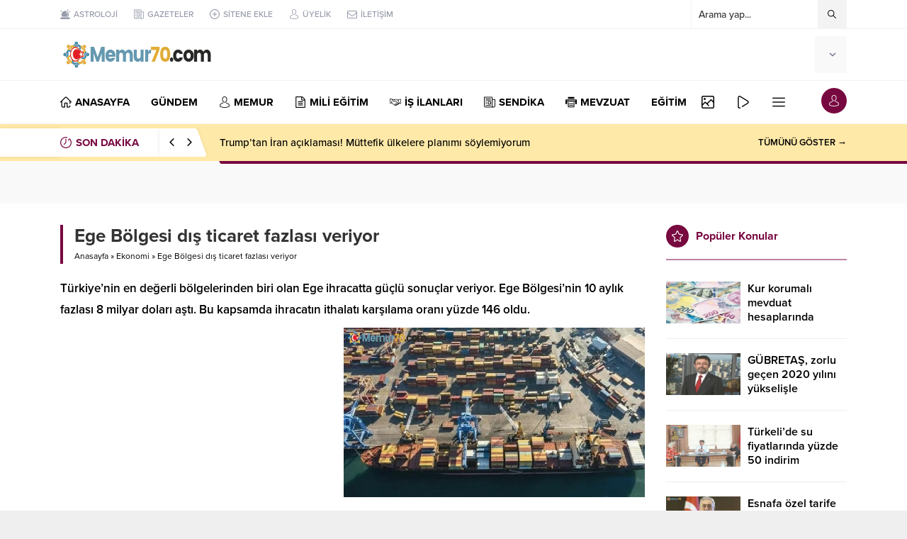

--- FILE ---
content_type: text/html; charset=UTF-8
request_url: https://memur70.com/ege-bolgesi-dis-ticaret-fazlasi-veriyor.html
body_size: 30159
content:
<!DOCTYPE html>
<html lang="tr">
<head>
<meta name="viewport" content="initial-scale=1" />
<meta charset="UTF-8" />
<!--[if lt IE 9]><script src="https://memur70.com/wp-content/themes/anka/scripts/html5shiv.js"></script><![endif]-->
<link rel="shortcut icon" href="https://memur70.com/wp-content/uploads/2020/11/favicon.png" type="image/png">
<link rel="preload" as="font" href="https://memur70.com/wp-content/themes/anka/fonts/anka.woff" type="font/woff2" crossorigin="anonymous">
<link rel="preload" as="font" href="https://memur70.com/wp-content/themes/anka/fonts/safiriconv2.woff" type="font/woff2" crossorigin="anonymous">
<meta name='robots' content='index, follow, max-image-preview:large, max-snippet:-1, max-video-preview:-1' />

	<!-- This site is optimized with the Yoast SEO Premium plugin v16.0.2 - https://yoast.com/wordpress/plugins/seo/ -->
	<title>Ege Bölgesi dış ticaret fazlası veriyor - Memur70 Memurlar Kamudanhaber Memur Haber Sitesi</title><style id="rocket-critical-css">:root{--wp-admin-theme-color:#007cba;--wp-admin-theme-color-darker-10:#006ba1;--wp-admin-theme-color-darker-20:#005a87}:root{--wp-admin-theme-color:#007cba;--wp-admin-theme-color-darker-10:#006ba1;--wp-admin-theme-color-darker-20:#005a87}@font-face{font-family:"anka";font-display:swap;src:url(https://memur70.com/wp-content/themes/anka/fonts/anka.eot);src:url(https://memur70.com/wp-content/themes/anka/fonts/anka.eot?#iefix) format("embedded-opentype"),url(https://memur70.com/wp-content/themes/anka/fonts/anka.woff) format("woff"),url(https://memur70.com/wp-content/themes/anka/fonts/anka.ttf) format("truetype"),url(https://memur70.com/wp-content/themes/anka/fonts/anka.svg#anka) format("svg");font-weight:normal;font-style:normal}@font-face{font-family:"safiriconv2";font-display:swap;src:url(https://memur70.com/wp-content/themes/anka/fonts/safiriconv2.eot);src:url(https://memur70.com/wp-content/themes/anka/fonts/safiriconv2.eot?#iefix) format("embedded-opentype"),url(https://memur70.com/wp-content/themes/anka/fonts/safiriconv2.woff) format("woff"),url(https://memur70.com/wp-content/themes/anka/fonts/safiriconv2.ttf) format("truetype"),url(https://memur70.com/wp-content/themes/anka/fonts/safiriconv2.svg#safiriconv2) format("svg");font-weight:normal;font-style:normal}#toplogin .button:before,#menu .sub-menu:before,#topsearch button:before,#breakingGroup .breakingTitle:before,.currency.items .icon,.currency.items .change,.weatherIcon .icon,#weather .cityListOpen,#menu li.menu-item-has-children span.arrow,.safirTop:before,ul.safirSocial a:before,#breakingGroup .arrows span:before,.safirLoginMenu a:before,form button:before,#logo .mobileButtons .button:before,#hamburgermenu span.close:before,#mobilemenu .mobilearrow:before,#logo .mobileSearch .close:before,#logo .mobileSearch button:before{font-family:"anka"!important;content:attr(data-icon);font-style:normal!important;font-weight:normal!important;font-variant:normal!important;text-transform:none!important;speak:never;line-height:1;-webkit-font-smoothing:antialiased;-moz-osx-font-smoothing:grayscale}.safiricon:before{font-family:"safiriconv2"!important;content:attr(data-icon);font-style:normal!important;font-weight:normal!important;font-variant:normal!important;text-transform:none!important;speak:never;line-height:1;-webkit-font-smoothing:antialiased;-moz-osx-font-smoothing:grayscale}*{outline:0;margin:0;padding:0;vertical-align:bottom;box-sizing:border-box;-moz-box-sizing:border-box}ul{list-style:none;list-style-position:outside}a{text-decoration:none}a img{border:none}img{max-width:100%;height:auto}body{font:14px "proxima-nova",sans-serif;color:#000;background:#efefef}h1{font-size:20px}input,textarea{font:13px "proxima-nova",sans-serif}iframe{max-width:100%}.mainHeading{position:relative;font-weight:bold;font-size:16px;margin-bottom:30px;padding-bottom:18px}.mainHeading:after{content:"";display:block;height:2px;position:absolute;bottom:0;left:0;width:100%;opacity:0.5}.mainHeading .title{display:inline-block;line-height:20px;margin:6px 0}.mainHeading .icon{float:left;position:relative;margin-right:10px}.mainHeading .icon:before{width:32px;height:32px;display:block;font-size:16px;line-height:32px;color:#fff;border-radius:50%;text-align:center}.pageHeading{padding-left:20px;position:relative;margin-bottom:20px}.pageHeading h1,.pageHeading .title{font-size:26px;line-height:1.2;color:#333}.pageHeading:before{content:"";display:block;width:4px;height:100%;position:absolute;left:0;top:0}.infiniteLink{display:none}@media all and (max-width:1024px){.mainHeading{margin-bottom:20px}}@media all and (max-width:600px){.pageHeading{padding-left:10px;margin-bottom:10px}.mainHeading{margin-bottom:20px}}.safirthumb{position:relative;overflow:hidden;background:#dfdfdf}.safirthumb:before{position:absolute;display:block;content:""}.safirthumb .thumbnail{overflow:hidden;position:absolute;top:0;right:0;bottom:0;left:0}.safirthumb .center{position:absolute;top:0;left:0;width:100%;height:100%;transform:translate(50%,50%)}.safirthumb img{position:absolute;top:0;left:0;transform:translate(-50%,-50%);width:100%;height:100%;object-fit:cover}#topbar{border-bottom:1px solid #f3f3f3;position:relative;z-index:60}#topmenu{float:left;font-weight:500;font-size:12px}#topmenu ul{padding:10px 0;overflow:hidden}#topmenu li{display:inline-block;line-height:20px;margin-right:20px}#topmenu a{color:#969aa9}#topmenu li .text{float:left}#topmenu li .icon{height:20px;float:left}#topmenu li .icon:before{display:block;float:left;width:14px;height:14px;line-height:14px;font-size:14px;margin:3px 5px 3px 0}#topsearch{float:right;width:220px;position:relative}#topsearch form{background:#fff;position:relative;border-left:1px solid #f3f3f3;border-right:1px solid #f3f3f3}#topsearch input[type=text]{background:#fff;display:block;border:0;height:40px;line-height:30px;padding:5px 40px 5px 10px;color:#333}#topsearch button{position:absolute;right:0;top:0;display:block;border:0;width:40px;height:40px;padding:10px;background:#f3f3f3}#topsearch button:before{display:block;font-size:12px;width:20px;height:20px;line-height:20px;text-align:center;content:"\E004"}.searchTerms{display:none;position:absolute;background:#fafafa;padding:5px;width:100%;left:0;font-weight:bold;border:1px solid #f3f3f3}.searchTerms span{line-height:1;display:block;float:left;background:#f0f0f0;color:#444;padding:6px;border-radius:4px;margin:5px}@media all and (max-width:1024px){#topbar{display:none}.searchTerms{border-width:3px;border-left:0;border-right:0}.searchTerms span{padding:8px;margin:8px;font-size:16px}}#currency{display:inline-table;vertical-align:middle;text-align:left}#currency .item:first-child{margin-left:0}#currency .items .item{margin-left:30px}.items.currency{display:flex}.items.currency.clone{display:none}.items.currency .item{line-height:1;min-width:90px}.currency.items .item .icon{float:left}.currency.items .item .icon:before{display:block;font-size:26px;width:32px;height:32px;line-height:32px;color:#848792}.currency.items .item.dollar .icon:before{content:"\E002";font-size:30px}.currency.items .item.euro .icon:before{content:"\E003";font-size:30px}.currency.items .item.gold .icon:before{content:"\E000";font-size:26px}.currency.items .item.bist .icon:before{content:"\E001"}.currency.items .item .info{margin-left:40px;padding-top:2px}.currency.items .item .info .top{overflow:hidden}.currency.items .item .title{display:block;float:left;font-size:11px;line-height:12px;font-weight:600;color:#969aa9}.currency.items .item .value{display:block;font-size:16px;font-weight:bold;line-height:18px;color:#636881}.currency.items .item .change{display:block;margin:0 0 0 4px;float:left}.currency.items .item .change:before{font-size:10px;line-height:12px;width:12px;height:12px;display:block;float:left}.currency.items .item .change.up:before{content:"\E007";color:#35b42b}@media all and (max-width:1024px){#currency{float:left;width:50%;margin:10px 0}#currency .items.currency{display:none}#currency .items.currency.clone{display:flex}#currency .items.currency.clone{display:block;text-align:center}#currency .items.currency.clone .item{display:none;margin:0}#currency .items.currency.clone .item:first-child{display:inline-block}#currency .items.currency.clone .item .value{text-align:left}}@media all and (max-width:500px){#currency{width:150px}}@media all and (max-width:380px){#currency{width:120px}}#weather{height:52px;margin-left:30px;position:relative;z-index:40;display:inline-table;vertical-align:middle;background:#f9f9f9;padding:10px;border-radius:3px}#weather .weatherDataWidget{display:none}#weather .loading{display:none;min-width:170px;height:32px;text-align:center}#weather .cities{display:none;position:absolute;text-align:left;width:100%;top:50px;left:0;height:280px;overflow:scroll;background:#fff;border:1px solid #f3f3f3;border-radius:0 0 3px 3px;color:#333}#weather .cities span{display:block;font-size:14px;font-weight:500;padding:0 10px;line-height:39px;border-bottom:1px solid #f3f3f3}#weather .icon{float:left;margin:2px 0 2px 8px}#weather .icon:before{height:28px;line-height:28px;font-size:28px;float:left;color:#636881}.weatherIcon .icon:before{content:"\E00F"}.weatherIcon .icon.icon04:before{content:"\E00C"}.weatherIcon .icon.icon26:before,.weatherIcon .icon.icon28:before,.weatherIcon .icon.icon30:before{content:"\E00A"}#weather .data{position:relative}#weather .degree{float:left;font-size:32px;line-height:32px;font-weight:bold;color:#636881;position:relative;padding-right:18px;letter-spacing:-2px;height:32px}#weather .degree span{font-size:15px;position:absolute;top:3px;right:0;line-height:1;letter-spacing:0}#weather .info{float:left;text-transform:uppercase;padding-right:6px;text-align:right}#weather .info .city{margin-top:2px;line-height:16px;white-space:nowrap;color:#636881;font-weight:600;font-size:12px}#weather .info .situation{font-size:11px;line-height:11px;white-space:nowrap;color:#737580}#weather .weatherIcon{float:right}#weather .content{float:left}#weather .cityListOpen{float:right;height:32px;padding:11px 5px 11px 10px}#weather .cityListOpen:before{display:block;float:right;content:"\E008";font-size:10px;width:10px;height:10px;line-height:10px;color:#636881}@media all and (max-width:1024px){#weather{margin-left:0;border-radius:0;float:right;width:50%}}@media all and (max-width:500px){#weather{width:calc(100% - 150px)}}@media all and (max-width:380px){#weather{width:calc(100% - 120px);padding:10px 0}}header{background:#fff;position:relative;z-index:10}#header-cont{position:relative;z-index:50;border-bottom:1px solid #f3f3f3;padding:10px 0}#logo{display:table-cell;vertical-align:middle;position:relative;z-index:100}#logo .mobileButtons,#logo .mobileSearch{display:none}#logo>span{display:block}#logo a.logo{display:block;float:left}#logo img{display:block;width:auto}#header-cont .rightGroup{display:table-cell;text-align:right;vertical-align:middle}#mobileHeader{background:#fff;z-index:100000;width:100%;display:table}@media all and (max-width:1024px){#header-cont,#header-cont .innerContainer{padding:0}#header-cont .rightGroup{display:block;position:relative;text-align:left;z-index:0}#logo{height:60px;display:block;padding-left:10px;box-shadow:0 0 3px rgba(0,0,0,0.15);position:relative;z-index:1}#logo>span{height:60px;display:block}#logo a.logo{line-height:60px}#logo img{vertical-align:middle;max-height:50px;display:inline-block}#logo .mobileButtons{display:block;position:absolute;z-index:2;top:50%;margin-top:-18px;right:8px;overflow:hidden}#logo .mobileButtons .button{display:block;float:left;color:#000;margin-left:8px;border-radius:50%;background:#f3f3f3}#logo .mobileButtons .button:before{display:block;width:36px;height:36px;line-height:36px;font-size:18px;text-align:center}#logo .mobileButtons .toggleMenu:before{color:#fff;content:"\E012"}#logo .mobileButtons .searchButton:before{content:"\E004";font-size:16px}#logo .mobileButtons .loginButton:before{content:"\E013"}#logo .mobileSearch{position:absolute;top:0;left:0;z-index:10;height:60px;width:100%;padding-right:60px;background:#fff}#logo .mobileSearch form{width:100%;position:relative}#logo .mobileSearch input{border:0;width:100%;padding:10px 50px 10px 10px;height:60px;font-size:18px}#logo .mobileSearch button{position:absolute;top:0;right:0;background:none;border:0;color:#666}#logo .mobileSearch button:before{display:block;content:"\E004";width:50px;height:60px;line-height:60px;text-align:center;font-size:20px}#logo .mobileSearch .close{position:absolute;top:0;right:0;z-index:10;background:#f3f3f3}#logo .mobileSearch .close:before{display:block;content:"\E009";width:60px;height:60px;line-height:60px;text-align:center;font-size:20px}#logo .safirLoginMenu{visibility:visible;background:#fff;opacity:1;z-index:1;display:none;transform:scale(1);position:absolute;left:0;width:100%;top:60px;padding:0;border-top:1px solid #ededed}#logo .safirLoginMenu .items{box-shadow:0 8px 4px -4px rgba(0,0,0,0.15)}#logo .safirLoginMenu .item:first-child:before{display:none}}#hamburgermenu{position:fixed;z-index:999999;top:0;right:-300px;width:300px;height:100%;overflow-y:scroll;background:#fff}#hamburgermenu span.close{display:block;width:36px;height:36px;position:absolute;top:12px;right:12px;background:#000;border-radius:50%}#hamburgermenu span.close:before{content:"\E009";display:block;width:20px;height:20px;line-height:20px;font-size:14px;text-align:center;color:#fff;margin:8px}#hamburgermenu .logoBlock{padding:5px 50px 5px 10px}#hamburgermenu .logoBlock a{display:table-cell;height:50px;vertical-align:middle}#hamburgermenu .logoBlock img{max-height:50px;width:auto}#mobilemenuContainer{overflow:hidden;border-top:2px solid #f3f3f3}#mobilemenu{position:relative}#mobilemenu li{position:relative}#mobilemenu a{display:block;border-bottom:2px solid #f3f3f3;padding:15px 10px;line-height:20px;font-size:15px;color:#000;font-weight:600;border-radius:0}#mobilemenu .sub-menu{display:none;background:#fafafa}#mobilemenu .sub-menu a{padding-left:30px}#mobilemenu .menu-item-has-children>a{padding-right:12px;position:relative}#mobilemenu .mobilearrow{display:block;position:absolute;width:40px;height:50px;top:0;right:0px;text-align:center}#mobilemenu .mobilearrow:before{line-height:50px;font-size:10px;content:"\E008"}#mobilemenu li .icon{float:left}#mobilemenu li .icon:before{width:20px;height:20px;float:left;margin:0 4px 0 0;font-size:16px;text-align:center;line-height:20px}#mobileSocial{margin:10px}#mobileSocial ul{margin:0 -3px}#mobileSocial a{height:28px;width:28px}#mobileSocial a:before{width:28px;height:28px;line-height:28px;font-size:14px}#overlay{display:none;width:100%;height:100%;position:fixed;background:rgba(0,0,0,0.9);z-index:999998;top:0;left:0}#toplogin{position:absolute;top:10px;right:0}#toplogin .button{border-radius:50%;overflow:hidden}#toplogin .button:before{content:"\E013";display:block;width:36px;height:36px;line-height:36px;font-size:16px;text-align:center;color:#fff}.safirLoginMenu{visibility:hidden;opacity:0;z-index:-1;transform:scale(0.9);position:absolute;right:0;top:40px;z-index:999;width:190px;padding-top:10px}.safirLoginMenu .items{background:#fff;box-shadow:0 0 22px rgba(0,0,0,0.15);position:relative}.safirLoginMenu .item{border-top:1px solid #f3f3f3}.safirLoginMenu .item:first-child,.safirLoginMenu .item:first-child a{border-top:0}.safirLoginMenu a{display:block;line-height:20px;padding:12px;font-weight:500;white-space:nowrap;color:#000}.safirLoginMenu .item:first-child:before{content:"";display:block;position:absolute;right:10px;top:-8px;width:0;height:0;border-style:solid;border-width:0 8px 8px 8px;border-color:transparent transparent #fff transparent}.safirLoginMenu a:before{display:block;float:left;height:20px;width:24px;line-height:20px;font-size:16px}.safirLoginMenu a.profile:before{content:"\E013"}.safirLoginMenu a.user:before{content:"\E02B"}.safirLoginMenu a.posts:before{content:"\E012"}.safirLoginMenu a.add:before{content:"\E010"}.safirLoginMenu a.logout:before{content:"\E011"}#mainMenu{border-bottom:1px solid #f3f3f3;background:#fff}#menuGroup{position:relative}#menuGroup.withLogin{padding-right:40px}#menu{z-index:40;position:relative;font-size:15px}#menu li{float:left;position:relative;margin-left:30px}#menu li:first-child{margin-left:0}#menu li .text{float:left}#menu li .icon{height:20px;float:left;margin:20px 0}#menu li .icon:before{display:block;float:left;width:16px;height:16px;line-height:16px;font-size:16px;margin:2px 5px 2px 0}#menu a{display:block;overflow:hidden;line-height:60px;position:relative;color:#000;font-weight:bold}#menu li.menu-item-has-children span.arrow{display:inline-block}#menu li.menu-item-has-children span.arrow:before{display:block;content:"\E008";font-size:8px;width:8px;height:20px;line-height:20px;margin:20px 0 20px 4px}#menu>ul>li.metinsiz{margin-left:10px}#menu>ul>li.metinsiz>a{height:60px;padding:0;overflow:hidden}#menu>ul>li.metinsiz>a>.text{display:none}#menu>ul>li.metinsiz>a>.icon{width:40px;height:40px;margin:10px 0;border-radius:3px}#menu>ul>li.metinsiz>a>.icon:before{width:20px;height:20px;line-height:20px;font-size:18px;margin:10px;text-align:center}#menu>ul>li.metinsiz>a>.arrow{display:none}#menu>ul>li.metinsiz>.sub-menu{right:0}#menu .sub-menu{visibility:hidden;opacity:0;z-index:-1;transform:scale(0.9);position:absolute;border:1px solid #f3f3f3;background:#fff}#menu .sub-menu li{float:none;position:relative;margin:0;border-top:1px solid #f3f3f3}#menu .sub-menu li:first-child{border-top:0}#menu .sub-menu a{display:block;width:auto;min-width:200px;line-height:20px;margin:0;padding:12px 15px;white-space:nowrap;font-size:14px;font-weight:600}@media all and (max-width:1024px){#mainMenu,#mainMenu-sticky-wrapper{display:none}}#breakingGroup{position:relative;background:#ffe9a8}#breakingGroup:before{content:"";position:absolute;top:0;left:0;margin:6px 0;display:block;width:50%;height:40px;background:#fff;box-shadow:0 0 5px rgba(0,0,0,0.07)}#breakingGroup:after{content:"";position:absolute;bottom:-4px;right:0;display:block;width:50%;height:4px}#breakingGroup .breakingContainer{background:#ffe9a8}#breakingGroup .breakingTitle{line-height:20px;font-weight:600;line-height:40px;margin:6px 0;position:relative;padding:0 80px 0 20px;margin-left:-20px;font-weight:bold;font-size:15px;overflow:hidden}#breakingGroup .breakingTitle:before{content:"\E005";display:block;float:left;width:22px;height:40px;line-height:40px;font-size:16px;position:relative;z-index:2}#breakingGroup .breakingTitle:after{content:"";display:block;position:absolute;top:0;right:20px;width:100%;height:100%;background:#fff;box-shadow:0 0 5px rgba(0,0,0,0.07);transform:skew(20deg);border-radius:4px}#breakingGroup .breakingTitle .title{position:relative;z-index:2}#breakingGroup .arrows{position:absolute;right:20px;top:-3px;z-index:2;height:46px;padding:3px 5px;width:60px;box-shadow:-5px 0 5px -5px rgba(0,0,0,0.1)}#breakingGroup .arrows span{display:block;text-align:center;float:left;color:#000}#breakingGroup .arrows span:before{display:block;height:40px;line-height:40px;width:25px;font-size:11px;content:"\E018"}#breakingGroup .arrows span.down:before{content:"\E017"}#breaking{color:#000;height:52px;width:100%;display:flex}#breaking .items{height:52px;margin:0 5px;display:flex;align-items:center;width:100%;position:relative}#breaking .items:before{display:block;content:"";width:100%;height:4px;border-radius:0 0 0 2px;transform:skew(20deg);position:absolute;bottom:-4px}#breaking .post{font-weight:500;font-size:15px;display:none}#breaking .post:first-child{display:block}#breaking .post a{color:#000}#breaking .breakingMoreLink{display:block;margin-left:auto;font-weight:600;font-size:13px;line-height:52px;color:#000;white-space:nowrap}@media all and (max-width:768px){#breaking .breakingMoreLink{display:none}}@media all and (max-width:600px){#breakingGroup:after{width:100%}#breakingGroup .innerContainer{padding:0}#breakingGroup:before,#breakingGroup .breakingTitle .title{display:none}#breakingGroup #breaking .breakingTitle{max-width:140px}#breakingGroup .breakingTitle:before{margin-left:10px}#breaking .items{margin:0}#breaking .items:before{transform:none;border-radius:0}#breaking .post{line-height:18px;padding:0 10px 0 0;max-height:36px;font-size:14px;overflow:hidden}}#safirPage{background:#fff;margin:auto;position:relative}.clear{clear:both}.innerContainer{max-width:1150px;margin:auto;position:relative}.wideWidget .innerContainer,.innerContainer.pad{padding:0 20px}.innerContainer.visible{overflow:visible}.homeWidgetContainer{clear:both}.homeWidgetContainer.wide{background:#f9f9f9}.homeWidgetContainer:before,.homeWidgetContainer:after{clear:both;display:block;content:""}#main{padding:30px 0;overflow:hidden}#content{float:left;width:74.3243243243243%;position:relative}aside{float:right;width:22.972972972973%}@media all and (max-width:1024px){#main{padding:20px 0}#content,aside{float:none;width:100%}.wideWidget .innerContainer,.innerContainer.pad{padding:0 20px}}@media all and (max-width:600px){#main{padding:10px 0}.wideWidget .innerContainer,.innerContainer.pad{padding:0 10px}}.sidebarWidget,.wideWidget{padding-top:30px}.wideWidget{padding-bottom:30px}aside .sidebarWidget:first-child{padding-top:0}.safirWidget .post .title a{color:#000}.wideWidget .post .title a{display:block}@media all and (max-width:1024px){.sidebarWidget,.wideWidget{padding-top:20px}.wideWidget{padding-bottom:20px}}.advancedPostsWidget1 .items{margin:-15px;display:flex;flex-wrap:wrap}.advancedPostsWidget1 .post-container{width:33.333333333333%;padding:15px}.advancedPostsWidget1 .postthumb{position:relative}.advancedPostsWidget1 .post .detail{padding-top:10px}.advancedPostsWidget1 .post .detail .inner{line-height:20px;overflow:hidden}.advancedPostsWidget1 .post .title{font-weight:600;font-size:16px}.advancedPostsWidget1.wideWidget .post-container{width:25%}.advancedPostsWidget1.wideWidget .post{box-shadow:0 0 8px rgba(0,0,0,0.05)}.advancedPostsWidget1.wideWidget .detail{background:#fff;padding:15px}@media all and (max-width:1024px){.advancedPostsWidget1 .items{margin:-10px}.advancedPostsWidget1.safirWidget .post-container{width:25%;padding:10px}}@media all and (max-width:768px){.advancedPostsWidget1.safirWidget .post-container{width:33.333333333333%}}@media all and (max-width:600px){.advancedPostsWidget1 .items{margin:-5px}.advancedPostsWidget1.safirWidget .post-container{width:50%;padding:5px}}form p{overflow:hidden;position:relative;margin-bottom:15px;line-height:30px}form input[type=text],form textarea{font-family:"proxima-nova",sans-serif;width:100%;display:block;font-weight:500;outline:none;border:0;font-size:14px;padding:10px;height:50px;background:#fff;border:2px solid #f3f3f3;-webkit-appearance:none}form textarea{max-width:100%;width:100%;height:106px}.sfrIconForm form textarea{padding-left:40px!important}.sfrIconForm form textarea{height:120px;padding-top:15px}@media all and (max-width:768px){form p{margin-bottom:10px}}ul.safirSocial{margin:-3px;overflow:visible}ul.safirSocial li{float:left;margin:3px;list-style:none}ul.safirSocial a{display:block;float:left;border-radius:2px;color:#fff}ul.safirSocial a:before{width:28px;height:28px;line-height:28px;text-align:center;display:block;font-size:14px;float:left}ul.safirSocial li.facebook a{background:#38599B}ul.safirSocial li.facebook a:before{content:"\E01D"}ul.safirSocial li.twitter a{background:#2A9CF6}ul.safirSocial li.twitter a:before{content:"\E01E"}ul.safirSocial li.whatsapp a{background:#25d366}ul.safirSocial li.whatsapp a:before{content:"\E025"}ul.safirSocial li.instagram a{background:#B83C92}ul.safirSocial li.instagram a:before{content:"\E020"}ul.safirSocial li.tumblr a{background:#3d5a70}ul.safirSocial li.tumblr a:before{content:"\E024"}ul.safirSocial li.googlenews a{background:#4583EC}ul.safirSocial li.googlenews a:before{content:"\E027";font-size:16px}ul.safirSocial li.rss a{background:#F15B29}ul.safirSocial li.rss a:before{content:"\E022"}.safirTop{position:fixed;bottom:20px;right:20px;color:#fff;border-radius:3px;opacity:0.9;display:none;z-index:20}.safirTop:before{display:block;width:50px;height:50px;text-align:center;line-height:50px;font-size:18px;content:"\E026"}@media all and (max-width:600px){.safirTop{bottom:10px;right:10px}.safirTop:before{width:36px;height:36px;line-height:36px}}#breadcrumb{font-size:12px;line-height:22px;margin-top:2px}#breadcrumb a{color:#000}@font-face{font-family:"proxima-nova";src:url("https://use.typekit.net/af/949f99/00000000000000003b9b3068/27/l?primer=de1715568fcaf6fc412742bf3e99ac4fdc6c0d62ab31926389860bc6fc245ffe&fvd=n7&v=3") format("woff2"),url("https://use.typekit.net/af/949f99/00000000000000003b9b3068/27/d?primer=de1715568fcaf6fc412742bf3e99ac4fdc6c0d62ab31926389860bc6fc245ffe&fvd=n7&v=3") format("woff"),url("https://use.typekit.net/af/949f99/00000000000000003b9b3068/27/a?primer=de1715568fcaf6fc412742bf3e99ac4fdc6c0d62ab31926389860bc6fc245ffe&fvd=n7&v=3") format("opentype");font-display:auto;font-style:normal;font-weight:700}@font-face{font-family:"proxima-nova";src:url("https://use.typekit.net/af/4c4052/00000000000000003b9b3069/27/l?primer=de1715568fcaf6fc412742bf3e99ac4fdc6c0d62ab31926389860bc6fc245ffe&fvd=i7&v=3") format("woff2"),url("https://use.typekit.net/af/4c4052/00000000000000003b9b3069/27/d?primer=de1715568fcaf6fc412742bf3e99ac4fdc6c0d62ab31926389860bc6fc245ffe&fvd=i7&v=3") format("woff"),url("https://use.typekit.net/af/4c4052/00000000000000003b9b3069/27/a?primer=de1715568fcaf6fc412742bf3e99ac4fdc6c0d62ab31926389860bc6fc245ffe&fvd=i7&v=3") format("opentype");font-display:auto;font-style:italic;font-weight:700}@font-face{font-family:"proxima-nova";src:url("https://use.typekit.net/af/576d53/00000000000000003b9b3066/27/l?primer=de1715568fcaf6fc412742bf3e99ac4fdc6c0d62ab31926389860bc6fc245ffe&fvd=n6&v=3") format("woff2"),url("https://use.typekit.net/af/576d53/00000000000000003b9b3066/27/d?primer=de1715568fcaf6fc412742bf3e99ac4fdc6c0d62ab31926389860bc6fc245ffe&fvd=n6&v=3") format("woff"),url("https://use.typekit.net/af/576d53/00000000000000003b9b3066/27/a?primer=de1715568fcaf6fc412742bf3e99ac4fdc6c0d62ab31926389860bc6fc245ffe&fvd=n6&v=3") format("opentype");font-display:auto;font-style:normal;font-weight:600}@font-face{font-family:"proxima-nova";src:url("https://use.typekit.net/af/705e94/00000000000000003b9b3062/27/l?primer=de1715568fcaf6fc412742bf3e99ac4fdc6c0d62ab31926389860bc6fc245ffe&fvd=n4&v=3") format("woff2"),url("https://use.typekit.net/af/705e94/00000000000000003b9b3062/27/d?primer=de1715568fcaf6fc412742bf3e99ac4fdc6c0d62ab31926389860bc6fc245ffe&fvd=n4&v=3") format("woff"),url("https://use.typekit.net/af/705e94/00000000000000003b9b3062/27/a?primer=de1715568fcaf6fc412742bf3e99ac4fdc6c0d62ab31926389860bc6fc245ffe&fvd=n4&v=3") format("opentype");font-display:auto;font-style:normal;font-weight:400}@font-face{font-family:"proxima-nova";src:url("https://use.typekit.net/af/5c70f2/00000000000000003b9b3063/27/l?primer=de1715568fcaf6fc412742bf3e99ac4fdc6c0d62ab31926389860bc6fc245ffe&fvd=i4&v=3") format("woff2"),url("https://use.typekit.net/af/5c70f2/00000000000000003b9b3063/27/d?primer=de1715568fcaf6fc412742bf3e99ac4fdc6c0d62ab31926389860bc6fc245ffe&fvd=i4&v=3") format("woff"),url("https://use.typekit.net/af/5c70f2/00000000000000003b9b3063/27/a?primer=de1715568fcaf6fc412742bf3e99ac4fdc6c0d62ab31926389860bc6fc245ffe&fvd=i4&v=3") format("opentype");font-display:auto;font-style:italic;font-weight:400}@font-face{font-family:"proxima-nova";src:url("https://use.typekit.net/af/6e816b/00000000000000003b9b3064/27/l?primer=de1715568fcaf6fc412742bf3e99ac4fdc6c0d62ab31926389860bc6fc245ffe&fvd=n5&v=3") format("woff2"),url("https://use.typekit.net/af/6e816b/00000000000000003b9b3064/27/d?primer=de1715568fcaf6fc412742bf3e99ac4fdc6c0d62ab31926389860bc6fc245ffe&fvd=n5&v=3") format("woff"),url("https://use.typekit.net/af/6e816b/00000000000000003b9b3064/27/a?primer=de1715568fcaf6fc412742bf3e99ac4fdc6c0d62ab31926389860bc6fc245ffe&fvd=n5&v=3") format("opentype");font-display:auto;font-style:normal;font-weight:500}</style><link rel="preload" href="https://memur70.com/wp-content/cache/min/1/5aef72f02b541c51ee604762fca931d1.css" data-rocket-async="style" as="style" onload="this.onload=null;this.rel='stylesheet'" media="all" data-minify="1" />
	<link rel="canonical" href="https://memur70.com/ege-bolgesi-dis-ticaret-fazlasi-veriyor.html" />
	<meta property="og:locale" content="tr_TR" />
	<meta property="og:type" content="article" />
	<meta property="og:title" content="Ege Bölgesi dış ticaret fazlası veriyor - Memur70 Memurlar Kamudanhaber Memur Haber Sitesi" />
	<meta property="og:description" content="Türkiye&#039;nin en değerli bölgelerinden biri olan Ege ihracatta güçlü sonuçlar veriyor. Ege Bölgesi&#039;nin 10 aylık fazlası 8 milyar doları aştı. Bu kapsamda ihracatın ithalatı karşılama oranı yüzde 146 oldu." />
	<meta property="og:url" content="https://memur70.com/ege-bolgesi-dis-ticaret-fazlasi-veriyor.html" />
	<meta property="og:site_name" content="Memur70 Memurlar Kamudanhaber Memur Haber Sitesi" />
	<meta property="article:publisher" content="https://www.facebook.com/memur70com" />
	<meta property="article:published_time" content="2023-12-01T18:00:14+00:00" />
	<meta property="og:image" content="https://memur70.com/wp-content/uploads/2023/12/ege-bolgesi-dis-ticaret-fazlasi-veriyor-M52aaZnJ.jpg" />
	<meta property="og:image:width" content="825" />
	<meta property="og:image:height" content="450" />
	<meta name="twitter:card" content="summary_large_image" />
	<meta name="twitter:creator" content="@memur70com" />
	<meta name="twitter:site" content="@memur70com" />
	<meta name="twitter:label1" content="Yazan:">
	<meta name="twitter:data1" content="memur70">
	<meta name="twitter:label2" content="Tahmini okuma süresi">
	<meta name="twitter:data2" content="6 dakika">
	<script type="application/ld+json" class="yoast-schema-graph">{"@context":"https://schema.org","@graph":[{"@type":"Organization","@id":"https://memur70.com/#organization","name":"Memur70.com","url":"https://memur70.com/","sameAs":["https://www.facebook.com/memur70com","https://www.instagram.com/memur70com","https://twitter.com/memur70com"],"logo":{"@type":"ImageObject","@id":"https://memur70.com/#logo","inLanguage":"tr","url":"https://memur70.com/wp-content/uploads/2021/04/512TELEGRAM.jpg","width":512,"height":512,"caption":"Memur70.com"},"image":{"@id":"https://memur70.com/#logo"}},{"@type":"WebSite","@id":"https://memur70.com/#website","url":"https://memur70.com/","name":"Memur70 Memurlar Kamudanhaber Memur Haber Sitesi","description":"Memur70 Memurlar Kamudanhaber Memur Haber Sitesi","publisher":{"@id":"https://memur70.com/#organization"},"potentialAction":[{"@type":"SearchAction","target":"https://memur70.com/?s={search_term_string}","query-input":"required name=search_term_string"}],"inLanguage":"tr"},{"@type":"ImageObject","@id":"https://memur70.com/ege-bolgesi-dis-ticaret-fazlasi-veriyor.html#primaryimage","inLanguage":"tr","url":"https://memur70.com/wp-content/uploads/2023/12/ege-bolgesi-dis-ticaret-fazlasi-veriyor-M52aaZnJ.jpg","width":825,"height":450},{"@type":"WebPage","@id":"https://memur70.com/ege-bolgesi-dis-ticaret-fazlasi-veriyor.html#webpage","url":"https://memur70.com/ege-bolgesi-dis-ticaret-fazlasi-veriyor.html","name":"Ege B\u00f6lgesi d\u0131\u015f ticaret fazlas\u0131 veriyor - Memur70 Memurlar Kamudanhaber Memur Haber Sitesi","isPartOf":{"@id":"https://memur70.com/#website"},"primaryImageOfPage":{"@id":"https://memur70.com/ege-bolgesi-dis-ticaret-fazlasi-veriyor.html#primaryimage"},"datePublished":"2023-12-01T18:00:14+00:00","dateModified":"2023-12-01T18:00:14+00:00","breadcrumb":{"@id":"https://memur70.com/ege-bolgesi-dis-ticaret-fazlasi-veriyor.html#breadcrumb"},"inLanguage":"tr","potentialAction":[{"@type":"ReadAction","target":["https://memur70.com/ege-bolgesi-dis-ticaret-fazlasi-veriyor.html"]}]},{"@type":"BreadcrumbList","@id":"https://memur70.com/ege-bolgesi-dis-ticaret-fazlasi-veriyor.html#breadcrumb","itemListElement":[{"@type":"ListItem","position":1,"item":{"@type":"WebPage","@id":"https://memur70.com/","url":"https://memur70.com/","name":"Home"}},{"@type":"ListItem","position":2,"item":{"@type":"WebPage","@id":"https://memur70.com/ege-bolgesi-dis-ticaret-fazlasi-veriyor.html","url":"https://memur70.com/ege-bolgesi-dis-ticaret-fazlasi-veriyor.html","name":"Ege B\u00f6lgesi d\u0131\u015f ticaret fazlas\u0131 veriyor"}}]},{"@type":["Article","NewsArticle"],"@id":"https://memur70.com/ege-bolgesi-dis-ticaret-fazlasi-veriyor.html#article","isPartOf":{"@id":"https://memur70.com/ege-bolgesi-dis-ticaret-fazlasi-veriyor.html#webpage"},"author":{"@id":"https://memur70.com/#/schema/person/66d5afd6697cec19e0a8dae13cd3f69e"},"headline":"Ege B\u00f6lgesi d\u0131\u015f ticaret fazlas\u0131 veriyor","datePublished":"2023-12-01T18:00:14+00:00","dateModified":"2023-12-01T18:00:14+00:00","mainEntityOfPage":{"@id":"https://memur70.com/ege-bolgesi-dis-ticaret-fazlasi-veriyor.html#webpage"},"commentCount":0,"publisher":{"@id":"https://memur70.com/#organization"},"image":{"@id":"https://memur70.com/ege-bolgesi-dis-ticaret-fazlasi-veriyor.html#primaryimage"},"keywords":"Ege B\u00f6lgesi,\u0130hracat,\u0130hracat\u0131,Milyar,Milyon Dolar","articleSection":"Ekonomi","inLanguage":"tr","potentialAction":[{"@type":"CommentAction","name":"Comment","target":["https://memur70.com/ege-bolgesi-dis-ticaret-fazlasi-veriyor.html#respond"]}],"copyrightYear":"2023","copyrightHolder":{"@id":"https://memur70.com/#organization"}},{"@type":"Person","@id":"https://memur70.com/#/schema/person/66d5afd6697cec19e0a8dae13cd3f69e","name":"memur70","image":{"@type":"ImageObject","@id":"https://memur70.com/#personlogo","inLanguage":"tr","url":"https://secure.gravatar.com/avatar/70f53b47697d50adc656dec5f19a8045?s=96&d=mm&r=g","caption":"memur70"},"sameAs":["https://memur70.com"]}]}</script>
	<!-- / Yoast SEO Premium plugin. -->


<link rel='dns-prefetch' href='//stats.wp.com' />
<link rel='dns-prefetch' href='//use.typekit.net' />
<link rel='dns-prefetch' href='//www.googletagmanager.com' />
<link rel='dns-prefetch' href='//pagead2.googlesyndication.com' />
<link href='https://fonts.gstatic.com' crossorigin rel='preconnect' />
<link rel="alternate" type="application/rss+xml" title="Memur70 Memurlar Kamudanhaber Memur Haber Sitesi &raquo; Ege Bölgesi dış ticaret fazlası veriyor yorum akışı" href="https://memur70.com/ege-bolgesi-dis-ticaret-fazlasi-veriyor.html/feed" />

<style id='wp-block-library-theme-inline-css'>
.wp-block-audio :where(figcaption){color:#555;font-size:13px;text-align:center}.is-dark-theme .wp-block-audio :where(figcaption){color:#ffffffa6}.wp-block-audio{margin:0 0 1em}.wp-block-code{border:1px solid #ccc;border-radius:4px;font-family:Menlo,Consolas,monaco,monospace;padding:.8em 1em}.wp-block-embed :where(figcaption){color:#555;font-size:13px;text-align:center}.is-dark-theme .wp-block-embed :where(figcaption){color:#ffffffa6}.wp-block-embed{margin:0 0 1em}.blocks-gallery-caption{color:#555;font-size:13px;text-align:center}.is-dark-theme .blocks-gallery-caption{color:#ffffffa6}:root :where(.wp-block-image figcaption){color:#555;font-size:13px;text-align:center}.is-dark-theme :root :where(.wp-block-image figcaption){color:#ffffffa6}.wp-block-image{margin:0 0 1em}.wp-block-pullquote{border-bottom:4px solid;border-top:4px solid;color:currentColor;margin-bottom:1.75em}.wp-block-pullquote cite,.wp-block-pullquote footer,.wp-block-pullquote__citation{color:currentColor;font-size:.8125em;font-style:normal;text-transform:uppercase}.wp-block-quote{border-left:.25em solid;margin:0 0 1.75em;padding-left:1em}.wp-block-quote cite,.wp-block-quote footer{color:currentColor;font-size:.8125em;font-style:normal;position:relative}.wp-block-quote.has-text-align-right{border-left:none;border-right:.25em solid;padding-left:0;padding-right:1em}.wp-block-quote.has-text-align-center{border:none;padding-left:0}.wp-block-quote.is-large,.wp-block-quote.is-style-large,.wp-block-quote.is-style-plain{border:none}.wp-block-search .wp-block-search__label{font-weight:700}.wp-block-search__button{border:1px solid #ccc;padding:.375em .625em}:where(.wp-block-group.has-background){padding:1.25em 2.375em}.wp-block-separator.has-css-opacity{opacity:.4}.wp-block-separator{border:none;border-bottom:2px solid;margin-left:auto;margin-right:auto}.wp-block-separator.has-alpha-channel-opacity{opacity:1}.wp-block-separator:not(.is-style-wide):not(.is-style-dots){width:100px}.wp-block-separator.has-background:not(.is-style-dots){border-bottom:none;height:1px}.wp-block-separator.has-background:not(.is-style-wide):not(.is-style-dots){height:2px}.wp-block-table{margin:0 0 1em}.wp-block-table td,.wp-block-table th{word-break:normal}.wp-block-table :where(figcaption){color:#555;font-size:13px;text-align:center}.is-dark-theme .wp-block-table :where(figcaption){color:#ffffffa6}.wp-block-video :where(figcaption){color:#555;font-size:13px;text-align:center}.is-dark-theme .wp-block-video :where(figcaption){color:#ffffffa6}.wp-block-video{margin:0 0 1em}:root :where(.wp-block-template-part.has-background){margin-bottom:0;margin-top:0;padding:1.25em 2.375em}
</style>


<style id='jetpack-sharing-buttons-style-inline-css'>
.jetpack-sharing-buttons__services-list{display:flex;flex-direction:row;flex-wrap:wrap;gap:0;list-style-type:none;margin:5px;padding:0}.jetpack-sharing-buttons__services-list.has-small-icon-size{font-size:12px}.jetpack-sharing-buttons__services-list.has-normal-icon-size{font-size:16px}.jetpack-sharing-buttons__services-list.has-large-icon-size{font-size:24px}.jetpack-sharing-buttons__services-list.has-huge-icon-size{font-size:36px}@media print{.jetpack-sharing-buttons__services-list{display:none!important}}.editor-styles-wrapper .wp-block-jetpack-sharing-buttons{gap:0;padding-inline-start:0}ul.jetpack-sharing-buttons__services-list.has-background{padding:1.25em 2.375em}
</style>
<style id='classic-theme-styles-inline-css'>
/*! This file is auto-generated */
.wp-block-button__link{color:#fff;background-color:#32373c;border-radius:9999px;box-shadow:none;text-decoration:none;padding:calc(.667em + 2px) calc(1.333em + 2px);font-size:1.125em}.wp-block-file__button{background:#32373c;color:#fff;text-decoration:none}
</style>
<style id='global-styles-inline-css'>
:root{--wp--preset--aspect-ratio--square: 1;--wp--preset--aspect-ratio--4-3: 4/3;--wp--preset--aspect-ratio--3-4: 3/4;--wp--preset--aspect-ratio--3-2: 3/2;--wp--preset--aspect-ratio--2-3: 2/3;--wp--preset--aspect-ratio--16-9: 16/9;--wp--preset--aspect-ratio--9-16: 9/16;--wp--preset--color--black: #000000;--wp--preset--color--cyan-bluish-gray: #abb8c3;--wp--preset--color--white: #ffffff;--wp--preset--color--pale-pink: #f78da7;--wp--preset--color--vivid-red: #cf2e2e;--wp--preset--color--luminous-vivid-orange: #ff6900;--wp--preset--color--luminous-vivid-amber: #fcb900;--wp--preset--color--light-green-cyan: #7bdcb5;--wp--preset--color--vivid-green-cyan: #00d084;--wp--preset--color--pale-cyan-blue: #8ed1fc;--wp--preset--color--vivid-cyan-blue: #0693e3;--wp--preset--color--vivid-purple: #9b51e0;--wp--preset--gradient--vivid-cyan-blue-to-vivid-purple: linear-gradient(135deg,rgba(6,147,227,1) 0%,rgb(155,81,224) 100%);--wp--preset--gradient--light-green-cyan-to-vivid-green-cyan: linear-gradient(135deg,rgb(122,220,180) 0%,rgb(0,208,130) 100%);--wp--preset--gradient--luminous-vivid-amber-to-luminous-vivid-orange: linear-gradient(135deg,rgba(252,185,0,1) 0%,rgba(255,105,0,1) 100%);--wp--preset--gradient--luminous-vivid-orange-to-vivid-red: linear-gradient(135deg,rgba(255,105,0,1) 0%,rgb(207,46,46) 100%);--wp--preset--gradient--very-light-gray-to-cyan-bluish-gray: linear-gradient(135deg,rgb(238,238,238) 0%,rgb(169,184,195) 100%);--wp--preset--gradient--cool-to-warm-spectrum: linear-gradient(135deg,rgb(74,234,220) 0%,rgb(151,120,209) 20%,rgb(207,42,186) 40%,rgb(238,44,130) 60%,rgb(251,105,98) 80%,rgb(254,248,76) 100%);--wp--preset--gradient--blush-light-purple: linear-gradient(135deg,rgb(255,206,236) 0%,rgb(152,150,240) 100%);--wp--preset--gradient--blush-bordeaux: linear-gradient(135deg,rgb(254,205,165) 0%,rgb(254,45,45) 50%,rgb(107,0,62) 100%);--wp--preset--gradient--luminous-dusk: linear-gradient(135deg,rgb(255,203,112) 0%,rgb(199,81,192) 50%,rgb(65,88,208) 100%);--wp--preset--gradient--pale-ocean: linear-gradient(135deg,rgb(255,245,203) 0%,rgb(182,227,212) 50%,rgb(51,167,181) 100%);--wp--preset--gradient--electric-grass: linear-gradient(135deg,rgb(202,248,128) 0%,rgb(113,206,126) 100%);--wp--preset--gradient--midnight: linear-gradient(135deg,rgb(2,3,129) 0%,rgb(40,116,252) 100%);--wp--preset--font-size--small: 13px;--wp--preset--font-size--medium: 20px;--wp--preset--font-size--large: 36px;--wp--preset--font-size--x-large: 42px;--wp--preset--spacing--20: 0.44rem;--wp--preset--spacing--30: 0.67rem;--wp--preset--spacing--40: 1rem;--wp--preset--spacing--50: 1.5rem;--wp--preset--spacing--60: 2.25rem;--wp--preset--spacing--70: 3.38rem;--wp--preset--spacing--80: 5.06rem;--wp--preset--shadow--natural: 6px 6px 9px rgba(0, 0, 0, 0.2);--wp--preset--shadow--deep: 12px 12px 50px rgba(0, 0, 0, 0.4);--wp--preset--shadow--sharp: 6px 6px 0px rgba(0, 0, 0, 0.2);--wp--preset--shadow--outlined: 6px 6px 0px -3px rgba(255, 255, 255, 1), 6px 6px rgba(0, 0, 0, 1);--wp--preset--shadow--crisp: 6px 6px 0px rgba(0, 0, 0, 1);}:where(.is-layout-flex){gap: 0.5em;}:where(.is-layout-grid){gap: 0.5em;}body .is-layout-flex{display: flex;}.is-layout-flex{flex-wrap: wrap;align-items: center;}.is-layout-flex > :is(*, div){margin: 0;}body .is-layout-grid{display: grid;}.is-layout-grid > :is(*, div){margin: 0;}:where(.wp-block-columns.is-layout-flex){gap: 2em;}:where(.wp-block-columns.is-layout-grid){gap: 2em;}:where(.wp-block-post-template.is-layout-flex){gap: 1.25em;}:where(.wp-block-post-template.is-layout-grid){gap: 1.25em;}.has-black-color{color: var(--wp--preset--color--black) !important;}.has-cyan-bluish-gray-color{color: var(--wp--preset--color--cyan-bluish-gray) !important;}.has-white-color{color: var(--wp--preset--color--white) !important;}.has-pale-pink-color{color: var(--wp--preset--color--pale-pink) !important;}.has-vivid-red-color{color: var(--wp--preset--color--vivid-red) !important;}.has-luminous-vivid-orange-color{color: var(--wp--preset--color--luminous-vivid-orange) !important;}.has-luminous-vivid-amber-color{color: var(--wp--preset--color--luminous-vivid-amber) !important;}.has-light-green-cyan-color{color: var(--wp--preset--color--light-green-cyan) !important;}.has-vivid-green-cyan-color{color: var(--wp--preset--color--vivid-green-cyan) !important;}.has-pale-cyan-blue-color{color: var(--wp--preset--color--pale-cyan-blue) !important;}.has-vivid-cyan-blue-color{color: var(--wp--preset--color--vivid-cyan-blue) !important;}.has-vivid-purple-color{color: var(--wp--preset--color--vivid-purple) !important;}.has-black-background-color{background-color: var(--wp--preset--color--black) !important;}.has-cyan-bluish-gray-background-color{background-color: var(--wp--preset--color--cyan-bluish-gray) !important;}.has-white-background-color{background-color: var(--wp--preset--color--white) !important;}.has-pale-pink-background-color{background-color: var(--wp--preset--color--pale-pink) !important;}.has-vivid-red-background-color{background-color: var(--wp--preset--color--vivid-red) !important;}.has-luminous-vivid-orange-background-color{background-color: var(--wp--preset--color--luminous-vivid-orange) !important;}.has-luminous-vivid-amber-background-color{background-color: var(--wp--preset--color--luminous-vivid-amber) !important;}.has-light-green-cyan-background-color{background-color: var(--wp--preset--color--light-green-cyan) !important;}.has-vivid-green-cyan-background-color{background-color: var(--wp--preset--color--vivid-green-cyan) !important;}.has-pale-cyan-blue-background-color{background-color: var(--wp--preset--color--pale-cyan-blue) !important;}.has-vivid-cyan-blue-background-color{background-color: var(--wp--preset--color--vivid-cyan-blue) !important;}.has-vivid-purple-background-color{background-color: var(--wp--preset--color--vivid-purple) !important;}.has-black-border-color{border-color: var(--wp--preset--color--black) !important;}.has-cyan-bluish-gray-border-color{border-color: var(--wp--preset--color--cyan-bluish-gray) !important;}.has-white-border-color{border-color: var(--wp--preset--color--white) !important;}.has-pale-pink-border-color{border-color: var(--wp--preset--color--pale-pink) !important;}.has-vivid-red-border-color{border-color: var(--wp--preset--color--vivid-red) !important;}.has-luminous-vivid-orange-border-color{border-color: var(--wp--preset--color--luminous-vivid-orange) !important;}.has-luminous-vivid-amber-border-color{border-color: var(--wp--preset--color--luminous-vivid-amber) !important;}.has-light-green-cyan-border-color{border-color: var(--wp--preset--color--light-green-cyan) !important;}.has-vivid-green-cyan-border-color{border-color: var(--wp--preset--color--vivid-green-cyan) !important;}.has-pale-cyan-blue-border-color{border-color: var(--wp--preset--color--pale-cyan-blue) !important;}.has-vivid-cyan-blue-border-color{border-color: var(--wp--preset--color--vivid-cyan-blue) !important;}.has-vivid-purple-border-color{border-color: var(--wp--preset--color--vivid-purple) !important;}.has-vivid-cyan-blue-to-vivid-purple-gradient-background{background: var(--wp--preset--gradient--vivid-cyan-blue-to-vivid-purple) !important;}.has-light-green-cyan-to-vivid-green-cyan-gradient-background{background: var(--wp--preset--gradient--light-green-cyan-to-vivid-green-cyan) !important;}.has-luminous-vivid-amber-to-luminous-vivid-orange-gradient-background{background: var(--wp--preset--gradient--luminous-vivid-amber-to-luminous-vivid-orange) !important;}.has-luminous-vivid-orange-to-vivid-red-gradient-background{background: var(--wp--preset--gradient--luminous-vivid-orange-to-vivid-red) !important;}.has-very-light-gray-to-cyan-bluish-gray-gradient-background{background: var(--wp--preset--gradient--very-light-gray-to-cyan-bluish-gray) !important;}.has-cool-to-warm-spectrum-gradient-background{background: var(--wp--preset--gradient--cool-to-warm-spectrum) !important;}.has-blush-light-purple-gradient-background{background: var(--wp--preset--gradient--blush-light-purple) !important;}.has-blush-bordeaux-gradient-background{background: var(--wp--preset--gradient--blush-bordeaux) !important;}.has-luminous-dusk-gradient-background{background: var(--wp--preset--gradient--luminous-dusk) !important;}.has-pale-ocean-gradient-background{background: var(--wp--preset--gradient--pale-ocean) !important;}.has-electric-grass-gradient-background{background: var(--wp--preset--gradient--electric-grass) !important;}.has-midnight-gradient-background{background: var(--wp--preset--gradient--midnight) !important;}.has-small-font-size{font-size: var(--wp--preset--font-size--small) !important;}.has-medium-font-size{font-size: var(--wp--preset--font-size--medium) !important;}.has-large-font-size{font-size: var(--wp--preset--font-size--large) !important;}.has-x-large-font-size{font-size: var(--wp--preset--font-size--x-large) !important;}
:where(.wp-block-post-template.is-layout-flex){gap: 1.25em;}:where(.wp-block-post-template.is-layout-grid){gap: 1.25em;}
:where(.wp-block-columns.is-layout-flex){gap: 2em;}:where(.wp-block-columns.is-layout-grid){gap: 2em;}
:root :where(.wp-block-pullquote){font-size: 1.5em;line-height: 1.6;}
</style>




<script src="https://memur70.com/wp-includes/js/jquery/jquery.min.js?ver=3.7.1" id="jquery-core-js"></script>
<script src="https://memur70.com/wp-includes/js/jquery/jquery-migrate.min.js?ver=3.4.1" id="jquery-migrate-js"></script>
<link rel="https://api.w.org/" href="https://memur70.com/wp-json/" /><link rel="alternate" title="JSON" type="application/json" href="https://memur70.com/wp-json/wp/v2/posts/59011" /><link rel="EditURI" type="application/rsd+xml" title="RSD" href="https://memur70.com/xmlrpc.php?rsd" />
<link rel='shortlink' href='https://memur70.com/?p=59011' />
<meta name="generator" content="Site Kit by Google 1.171.0" />	<style>img#wpstats{display:none}</style>
		
<!-- Site Kit tarafından eklenen Google AdSense meta etiketleri -->
<meta name="google-adsense-platform-account" content="ca-host-pub-2644536267352236">
<meta name="google-adsense-platform-domain" content="sitekit.withgoogle.com">
<!-- Site Kit tarafından eklenen Google AdSense meta etiketlerine son verin -->
      <meta name="onesignal" content="wordpress-plugin"/>
            <script>

      window.OneSignalDeferred = window.OneSignalDeferred || [];

      OneSignalDeferred.push(function(OneSignal) {
        var oneSignal_options = {};
        window._oneSignalInitOptions = oneSignal_options;

        oneSignal_options['serviceWorkerParam'] = { scope: '/' };
oneSignal_options['serviceWorkerPath'] = 'OneSignalSDKWorker.js.php';

        OneSignal.Notifications.setDefaultUrl("https://memur70.com");

        oneSignal_options['wordpress'] = true;
oneSignal_options['appId'] = '407ecfe9-ef04-410d-861e-5d62b9317d59';
oneSignal_options['allowLocalhostAsSecureOrigin'] = true;
oneSignal_options['welcomeNotification'] = { };
oneSignal_options['welcomeNotification']['title'] = "Memur70.com";
oneSignal_options['welcomeNotification']['message'] = "Teşekkür ederiz";
oneSignal_options['path'] = "https://memur70.com/wp-content/plugins/onesignal-free-web-push-notifications/sdk_files/";
oneSignal_options['safari_web_id'] = "web.onesignal.auto.01b883ce-5cfa-4aca-8569-bf08de600615";
oneSignal_options['promptOptions'] = { };
oneSignal_options['promptOptions']['actionMessage'] = "Son dakika haberleri ilk siz bilin";
oneSignal_options['promptOptions']['acceptButtonText'] = "EVET";
oneSignal_options['promptOptions']['cancelButtonText'] = "HAYIR";
oneSignal_options['notifyButton'] = { };
oneSignal_options['notifyButton']['enable'] = true;
oneSignal_options['notifyButton']['position'] = 'bottom-right';
oneSignal_options['notifyButton']['theme'] = 'default';
oneSignal_options['notifyButton']['size'] = 'medium';
oneSignal_options['notifyButton']['displayPredicate'] = function() {
              return !OneSignal.User.PushSubscription.optedIn;
            };
oneSignal_options['notifyButton']['showCredit'] = false;
oneSignal_options['notifyButton']['text'] = {};
oneSignal_options['notifyButton']['text']['tip.state.unsubscribed'] = 'Abone olunuz';
oneSignal_options['notifyButton']['text']['tip.state.subscribed'] = 'Abone oldunuz';
oneSignal_options['notifyButton']['text']['tip.state.blocked'] = 'Bildirimleri engellediniz';
oneSignal_options['notifyButton']['text']['message.action.subscribed'] = 'Abone olduğunuz için teşekkür ederiz';
oneSignal_options['notifyButton']['text']['message.action.resubscribed'] = 'Abone oldunuz';
oneSignal_options['notifyButton']['text']['message.action.unsubscribed'] = 'Kapatmanıza üzüldük';
oneSignal_options['notifyButton']['text']['dialog.main.title'] = 'Son dakika haberleri ilk siz bilin';
oneSignal_options['notifyButton']['text']['dialog.main.button.subscribe'] = 'Evet';
oneSignal_options['notifyButton']['text']['dialog.main.button.unsubscribe'] = 'Hayır';
oneSignal_options['notifyButton']['text']['dialog.blocked.title'] = 'Bildirim engeli kaldı';
              OneSignal.init(window._oneSignalInitOptions);
              OneSignal.Slidedown.promptPush()      });

      function documentInitOneSignal() {
        var oneSignal_elements = document.getElementsByClassName("OneSignal-prompt");

        var oneSignalLinkClickHandler = function(event) { OneSignal.Notifications.requestPermission(); event.preventDefault(); };        for(var i = 0; i < oneSignal_elements.length; i++)
          oneSignal_elements[i].addEventListener('click', oneSignalLinkClickHandler, false);
      }

      if (document.readyState === 'complete') {
           documentInitOneSignal();
      }
      else {
           window.addEventListener("load", function(event){
               documentInitOneSignal();
          });
      }
    </script>

<!-- Google AdSense snippet added by Site Kit -->
<script async src="https://pagead2.googlesyndication.com/pagead/js/adsbygoogle.js?client=ca-pub-0279846715057905&amp;host=ca-host-pub-2644536267352236" crossorigin="anonymous"></script>

<!-- End Google AdSense snippet added by Site Kit -->
<link rel="icon" href="https://memur70.com/wp-content/uploads/2020/11/cropped-favicon-32x32.png" sizes="32x32" />
<link rel="icon" href="https://memur70.com/wp-content/uploads/2020/11/cropped-favicon-192x192.png" sizes="192x192" />
<link rel="apple-touch-icon" href="https://memur70.com/wp-content/uploads/2020/11/cropped-favicon-180x180.png" />
<meta name="msapplication-TileImage" content="https://memur70.com/wp-content/uploads/2020/11/cropped-favicon-270x270.png" />
<noscript><style id="rocket-lazyload-nojs-css">.rll-youtube-player, [data-lazy-src]{display:none !important;}</style></noscript><script>
/*! loadCSS rel=preload polyfill. [c]2017 Filament Group, Inc. MIT License */
(function(w){"use strict";if(!w.loadCSS){w.loadCSS=function(){}}
var rp=loadCSS.relpreload={};rp.support=(function(){var ret;try{ret=w.document.createElement("link").relList.supports("preload")}catch(e){ret=!1}
return function(){return ret}})();rp.bindMediaToggle=function(link){var finalMedia=link.media||"all";function enableStylesheet(){link.media=finalMedia}
if(link.addEventListener){link.addEventListener("load",enableStylesheet)}else if(link.attachEvent){link.attachEvent("onload",enableStylesheet)}
setTimeout(function(){link.rel="stylesheet";link.media="only x"});setTimeout(enableStylesheet,3000)};rp.poly=function(){if(rp.support()){return}
var links=w.document.getElementsByTagName("link");for(var i=0;i<links.length;i++){var link=links[i];if(link.rel==="preload"&&link.getAttribute("as")==="style"&&!link.getAttribute("data-loadcss")){link.setAttribute("data-loadcss",!0);rp.bindMediaToggle(link)}}};if(!rp.support()){rp.poly();var run=w.setInterval(rp.poly,500);if(w.addEventListener){w.addEventListener("load",function(){rp.poly();w.clearInterval(run)})}else if(w.attachEvent){w.attachEvent("onload",function(){rp.poly();w.clearInterval(run)})}}
if(typeof exports!=="undefined"){exports.loadCSS=loadCSS}
else{w.loadCSS=loadCSS}}(typeof global!=="undefined"?global:this))
</script><script data-ad-client="ca-pub-0279846715057905" async src="https://pagead2.googlesyndication.com/pagead/js/adsbygoogle.js"></script><style>#breakingGroup .breakingTitle,#breakingGroup .arrows span:hover,.mainHeading .title,.safirWidget .post:hover .title a,.sliderWidget .slider .owl-dots .owl-dot.ads a,.sliderWidget .slider .tButtonLink,footer .footermenu1 li a:hover,.optWidget .hamburger,.scoresWidget table .order,.authorPostsBlock .item a:hover,.safirCustomMenu a:hover,#menu .sub-menu li span.icon,.authorsWidget .author-name a,aside.profile .userMenu a .icon:before,#profile .table .postContainer .title a:hover,a,h1,h2,h3,h4,h5,h6,#menu>ul>li:hover>a,#menu>ul>li.active>a,.safirForm p>span:before{color:#780840;}#toplogin .button,#breaking .items:before,#breakingGroup:after,.mainHeading:after,.mainHeading .icon:before,.advancedPostsWidget4 .slider .owl-dot,.postthumb .safirCategoryMeta a,.sliderWidget .slider .post .title:before,.wideSlider .owl-dots .owl-dot:after,.wideSlider .owl-dots .owl-dot.active a,.sliderWidget .slider .owl-dots .owl-dot.active,.optWidget .options,.safirTop,.pageHeading:before,.safirnavi .current,#logo .mobileButtons .toggleMenu,.hamburgerMenuButton:before,.authorsWidget .allLink a,.burcList a .hover:after,#gallery-nav a:hover,#gallery-nav a.active,form button.submit,form input[type=submit],.sfrIconForm form .fileLabel span.button,.safirButton,.pageHeading .inner:before,#gallery-links a,#switcher .icon,.tabbedWidget .tabheading a.active,.tabbedWidget .line{background:#780840;}.sliderWidget .owl-carousel{border-color:#780840;}.advancedPostsWidget4 .slider .owl-dot:before{border-color:transparent transparent #780840 transparent;}.safirthumb{padding-bottom:56.25%;}.advancedPostsWidget5 .post-container:nth-child(2) .safirthumb,.advancedPostsWidget5 .post-container:nth-child(3) .safirthumb{padding-bottom:54.84375%;}#breakingGroup .breakingTitle{flex:1 0 240px;max-width:240px;}.safirWidget.color127 .mainHeading .title,.safirWidget.color127 .post:hover .title a,.sliderWidget.color127 .slider .owl-dots .owl-dot.ads a,.sliderWidget.color127 .slider .tButtonLink,.scoresWidget.color127 table .order,.safirCustomMenu.color127 a:hover,.optWidget.color127 .hamburger{color:#a8102f;}.advancedPostsWidget1.color127 .postthumb .safirCategoryMeta a,.advancedPostsWidget1 .postthumb .safirCategoryMeta a.sfrCatClr.cat127,.safirWidget.color127 .mainHeading .icon:before,.safirWidget.color127 .mainHeading:after,.advancedPostsWidget4.color127 .slider .owl-dot,.sliderWidget.color127 .slider .owl-dots .owl-dot.active,.sliderWidget.color127 .slider .post .title:before,.wideSlider.color127 .owl-dots .owl-dot,.wideSlider.color127 .owl-dots .owl-dot.active a,.optWidget.color127 .options,.tabbedWidget .tabheading a.active.color127,.tabbedWidget .line.color127,.pageHeading.color127:before,.wideSlider.color127 .owl-dots .owl-dot:after,.wideSlider.color127 .owl-dots .owl-dot.active a{background:#a8102f;}.advancedPostsWidget4.color127 .slider .owl-dot:before{border-color:transparent transparent #a8102f transparent;}.sliderWidget.color127 .owl-carousel{border-color:#a8102f;}.safirWidget.color16 .mainHeading .title,.safirWidget.color16 .post:hover .title a,.sliderWidget.color16 .slider .owl-dots .owl-dot.ads a,.sliderWidget.color16 .slider .tButtonLink,.scoresWidget.color16 table .order,.safirCustomMenu.color16 a:hover,.optWidget.color16 .hamburger{color:#551aeb;}.advancedPostsWidget1.color16 .postthumb .safirCategoryMeta a,.advancedPostsWidget1 .postthumb .safirCategoryMeta a.sfrCatClr.cat16,.safirWidget.color16 .mainHeading .icon:before,.safirWidget.color16 .mainHeading:after,.advancedPostsWidget4.color16 .slider .owl-dot,.sliderWidget.color16 .slider .owl-dots .owl-dot.active,.sliderWidget.color16 .slider .post .title:before,.wideSlider.color16 .owl-dots .owl-dot,.wideSlider.color16 .owl-dots .owl-dot.active a,.optWidget.color16 .options,.tabbedWidget .tabheading a.active.color16,.tabbedWidget .line.color16,.pageHeading.color16:before,.wideSlider.color16 .owl-dots .owl-dot:after,.wideSlider.color16 .owl-dots .owl-dot.active a{background:#551aeb;}.advancedPostsWidget4.color16 .slider .owl-dot:before{border-color:transparent transparent #551aeb transparent;}.sliderWidget.color16 .owl-carousel{border-color:#551aeb;}.safirWidget.color7 .mainHeading .title,.safirWidget.color7 .post:hover .title a,.sliderWidget.color7 .slider .owl-dots .owl-dot.ads a,.sliderWidget.color7 .slider .tButtonLink,.scoresWidget.color7 table .order,.safirCustomMenu.color7 a:hover,.optWidget.color7 .hamburger{color:#4c9919;}.advancedPostsWidget1.color7 .postthumb .safirCategoryMeta a,.advancedPostsWidget1 .postthumb .safirCategoryMeta a.sfrCatClr.cat7,.safirWidget.color7 .mainHeading .icon:before,.safirWidget.color7 .mainHeading:after,.advancedPostsWidget4.color7 .slider .owl-dot,.sliderWidget.color7 .slider .owl-dots .owl-dot.active,.sliderWidget.color7 .slider .post .title:before,.wideSlider.color7 .owl-dots .owl-dot,.wideSlider.color7 .owl-dots .owl-dot.active a,.optWidget.color7 .options,.tabbedWidget .tabheading a.active.color7,.tabbedWidget .line.color7,.pageHeading.color7:before,.wideSlider.color7 .owl-dots .owl-dot:after,.wideSlider.color7 .owl-dots .owl-dot.active a{background:#4c9919;}.advancedPostsWidget4.color7 .slider .owl-dot:before{border-color:transparent transparent #4c9919 transparent;}.sliderWidget.color7 .owl-carousel{border-color:#4c9919;}.safirWidget.color8 .mainHeading .title,.safirWidget.color8 .post:hover .title a,.sliderWidget.color8 .slider .owl-dots .owl-dot.ads a,.sliderWidget.color8 .slider .tButtonLink,.scoresWidget.color8 table .order,.safirCustomMenu.color8 a:hover,.optWidget.color8 .hamburger{color:#0f0608;}.advancedPostsWidget1.color8 .postthumb .safirCategoryMeta a,.advancedPostsWidget1 .postthumb .safirCategoryMeta a.sfrCatClr.cat8,.safirWidget.color8 .mainHeading .icon:before,.safirWidget.color8 .mainHeading:after,.advancedPostsWidget4.color8 .slider .owl-dot,.sliderWidget.color8 .slider .owl-dots .owl-dot.active,.sliderWidget.color8 .slider .post .title:before,.wideSlider.color8 .owl-dots .owl-dot,.wideSlider.color8 .owl-dots .owl-dot.active a,.optWidget.color8 .options,.tabbedWidget .tabheading a.active.color8,.tabbedWidget .line.color8,.pageHeading.color8:before,.wideSlider.color8 .owl-dots .owl-dot:after,.wideSlider.color8 .owl-dots .owl-dot.active a{background:#0f0608;}.advancedPostsWidget4.color8 .slider .owl-dot:before{border-color:transparent transparent #0f0608 transparent;}.sliderWidget.color8 .owl-carousel{border-color:#0f0608;}.safirWidget.color1 .mainHeading .title,.safirWidget.color1 .post:hover .title a,.sliderWidget.color1 .slider .owl-dots .owl-dot.ads a,.sliderWidget.color1 .slider .tButtonLink,.scoresWidget.color1 table .order,.safirCustomMenu.color1 a:hover,.optWidget.color1 .hamburger{color:#d62b4d;}.advancedPostsWidget1.color1 .postthumb .safirCategoryMeta a,.advancedPostsWidget1 .postthumb .safirCategoryMeta a.sfrCatClr.cat1,.safirWidget.color1 .mainHeading .icon:before,.safirWidget.color1 .mainHeading:after,.advancedPostsWidget4.color1 .slider .owl-dot,.sliderWidget.color1 .slider .owl-dots .owl-dot.active,.sliderWidget.color1 .slider .post .title:before,.wideSlider.color1 .owl-dots .owl-dot,.wideSlider.color1 .owl-dots .owl-dot.active a,.optWidget.color1 .options,.tabbedWidget .tabheading a.active.color1,.tabbedWidget .line.color1,.pageHeading.color1:before,.wideSlider.color1 .owl-dots .owl-dot:after,.wideSlider.color1 .owl-dots .owl-dot.active a{background:#d62b4d;}.advancedPostsWidget4.color1 .slider .owl-dot:before{border-color:transparent transparent #d62b4d transparent;}.sliderWidget.color1 .owl-carousel{border-color:#d62b4d;}.safirWidget.color530 .mainHeading .title,.safirWidget.color530 .post:hover .title a,.sliderWidget.color530 .slider .owl-dots .owl-dot.ads a,.sliderWidget.color530 .slider .tButtonLink,.scoresWidget.color530 table .order,.safirCustomMenu.color530 a:hover,.optWidget.color530 .hamburger{color:#f42447;}.advancedPostsWidget1.color530 .postthumb .safirCategoryMeta a,.advancedPostsWidget1 .postthumb .safirCategoryMeta a.sfrCatClr.cat530,.safirWidget.color530 .mainHeading .icon:before,.safirWidget.color530 .mainHeading:after,.advancedPostsWidget4.color530 .slider .owl-dot,.sliderWidget.color530 .slider .owl-dots .owl-dot.active,.sliderWidget.color530 .slider .post .title:before,.wideSlider.color530 .owl-dots .owl-dot,.wideSlider.color530 .owl-dots .owl-dot.active a,.optWidget.color530 .options,.tabbedWidget .tabheading a.active.color530,.tabbedWidget .line.color530,.pageHeading.color530:before,.wideSlider.color530 .owl-dots .owl-dot:after,.wideSlider.color530 .owl-dots .owl-dot.active a{background:#f42447;}.advancedPostsWidget4.color530 .slider .owl-dot:before{border-color:transparent transparent #f42447 transparent;}.sliderWidget.color530 .owl-carousel{border-color:#f42447;}.safirWidget.color10 .mainHeading .title,.safirWidget.color10 .post:hover .title a,.sliderWidget.color10 .slider .owl-dots .owl-dot.ads a,.sliderWidget.color10 .slider .tButtonLink,.scoresWidget.color10 table .order,.safirCustomMenu.color10 a:hover,.optWidget.color10 .hamburger{color:#000000;}.advancedPostsWidget1.color10 .postthumb .safirCategoryMeta a,.advancedPostsWidget1 .postthumb .safirCategoryMeta a.sfrCatClr.cat10,.safirWidget.color10 .mainHeading .icon:before,.safirWidget.color10 .mainHeading:after,.advancedPostsWidget4.color10 .slider .owl-dot,.sliderWidget.color10 .slider .owl-dots .owl-dot.active,.sliderWidget.color10 .slider .post .title:before,.wideSlider.color10 .owl-dots .owl-dot,.wideSlider.color10 .owl-dots .owl-dot.active a,.optWidget.color10 .options,.tabbedWidget .tabheading a.active.color10,.tabbedWidget .line.color10,.pageHeading.color10:before,.wideSlider.color10 .owl-dots .owl-dot:after,.wideSlider.color10 .owl-dots .owl-dot.active a{background:#000000;}.advancedPostsWidget4.color10 .slider .owl-dot:before{border-color:transparent transparent #000000 transparent;}.sliderWidget.color10 .owl-carousel{border-color:#000000;}.safirWidget.color11 .mainHeading .title,.safirWidget.color11 .post:hover .title a,.sliderWidget.color11 .slider .owl-dots .owl-dot.ads a,.sliderWidget.color11 .slider .tButtonLink,.scoresWidget.color11 table .order,.safirCustomMenu.color11 a:hover,.optWidget.color11 .hamburger{color:#f42447;}.advancedPostsWidget1.color11 .postthumb .safirCategoryMeta a,.advancedPostsWidget1 .postthumb .safirCategoryMeta a.sfrCatClr.cat11,.safirWidget.color11 .mainHeading .icon:before,.safirWidget.color11 .mainHeading:after,.advancedPostsWidget4.color11 .slider .owl-dot,.sliderWidget.color11 .slider .owl-dots .owl-dot.active,.sliderWidget.color11 .slider .post .title:before,.wideSlider.color11 .owl-dots .owl-dot,.wideSlider.color11 .owl-dots .owl-dot.active a,.optWidget.color11 .options,.tabbedWidget .tabheading a.active.color11,.tabbedWidget .line.color11,.pageHeading.color11:before,.wideSlider.color11 .owl-dots .owl-dot:after,.wideSlider.color11 .owl-dots .owl-dot.active a{background:#f42447;}.advancedPostsWidget4.color11 .slider .owl-dot:before{border-color:transparent transparent #f42447 transparent;}.sliderWidget.color11 .owl-carousel{border-color:#f42447;}.safirWidget.color531 .mainHeading .title,.safirWidget.color531 .post:hover .title a,.sliderWidget.color531 .slider .owl-dots .owl-dot.ads a,.sliderWidget.color531 .slider .tButtonLink,.scoresWidget.color531 table .order,.safirCustomMenu.color531 a:hover,.optWidget.color531 .hamburger{color:#f42447;}.advancedPostsWidget1.color531 .postthumb .safirCategoryMeta a,.advancedPostsWidget1 .postthumb .safirCategoryMeta a.sfrCatClr.cat531,.safirWidget.color531 .mainHeading .icon:before,.safirWidget.color531 .mainHeading:after,.advancedPostsWidget4.color531 .slider .owl-dot,.sliderWidget.color531 .slider .owl-dots .owl-dot.active,.sliderWidget.color531 .slider .post .title:before,.wideSlider.color531 .owl-dots .owl-dot,.wideSlider.color531 .owl-dots .owl-dot.active a,.optWidget.color531 .options,.tabbedWidget .tabheading a.active.color531,.tabbedWidget .line.color531,.pageHeading.color531:before,.wideSlider.color531 .owl-dots .owl-dot:after,.wideSlider.color531 .owl-dots .owl-dot.active a{background:#f42447;}.advancedPostsWidget4.color531 .slider .owl-dot:before{border-color:transparent transparent #f42447 transparent;}.sliderWidget.color531 .owl-carousel{border-color:#f42447;}.safirWidget.color532 .mainHeading .title,.safirWidget.color532 .post:hover .title a,.sliderWidget.color532 .slider .owl-dots .owl-dot.ads a,.sliderWidget.color532 .slider .tButtonLink,.scoresWidget.color532 table .order,.safirCustomMenu.color532 a:hover,.optWidget.color532 .hamburger{color:#f42447;}.advancedPostsWidget1.color532 .postthumb .safirCategoryMeta a,.advancedPostsWidget1 .postthumb .safirCategoryMeta a.sfrCatClr.cat532,.safirWidget.color532 .mainHeading .icon:before,.safirWidget.color532 .mainHeading:after,.advancedPostsWidget4.color532 .slider .owl-dot,.sliderWidget.color532 .slider .owl-dots .owl-dot.active,.sliderWidget.color532 .slider .post .title:before,.wideSlider.color532 .owl-dots .owl-dot,.wideSlider.color532 .owl-dots .owl-dot.active a,.optWidget.color532 .options,.tabbedWidget .tabheading a.active.color532,.tabbedWidget .line.color532,.pageHeading.color532:before,.wideSlider.color532 .owl-dots .owl-dot:after,.wideSlider.color532 .owl-dots .owl-dot.active a{background:#f42447;}.advancedPostsWidget4.color532 .slider .owl-dot:before{border-color:transparent transparent #f42447 transparent;}.sliderWidget.color532 .owl-carousel{border-color:#f42447;}.safirWidget.color528 .mainHeading .title,.safirWidget.color528 .post:hover .title a,.sliderWidget.color528 .slider .owl-dots .owl-dot.ads a,.sliderWidget.color528 .slider .tButtonLink,.scoresWidget.color528 table .order,.safirCustomMenu.color528 a:hover,.optWidget.color528 .hamburger{color:#f42447;}.advancedPostsWidget1.color528 .postthumb .safirCategoryMeta a,.advancedPostsWidget1 .postthumb .safirCategoryMeta a.sfrCatClr.cat528,.safirWidget.color528 .mainHeading .icon:before,.safirWidget.color528 .mainHeading:after,.advancedPostsWidget4.color528 .slider .owl-dot,.sliderWidget.color528 .slider .owl-dots .owl-dot.active,.sliderWidget.color528 .slider .post .title:before,.wideSlider.color528 .owl-dots .owl-dot,.wideSlider.color528 .owl-dots .owl-dot.active a,.optWidget.color528 .options,.tabbedWidget .tabheading a.active.color528,.tabbedWidget .line.color528,.pageHeading.color528:before,.wideSlider.color528 .owl-dots .owl-dot:after,.wideSlider.color528 .owl-dots .owl-dot.active a{background:#f42447;}.advancedPostsWidget4.color528 .slider .owl-dot:before{border-color:transparent transparent #f42447 transparent;}.sliderWidget.color528 .owl-carousel{border-color:#f42447;}.safirWidget.color12 .mainHeading .title,.safirWidget.color12 .post:hover .title a,.sliderWidget.color12 .slider .owl-dots .owl-dot.ads a,.sliderWidget.color12 .slider .tButtonLink,.scoresWidget.color12 table .order,.safirCustomMenu.color12 a:hover,.optWidget.color12 .hamburger{color:#1a689c;}.advancedPostsWidget1.color12 .postthumb .safirCategoryMeta a,.advancedPostsWidget1 .postthumb .safirCategoryMeta a.sfrCatClr.cat12,.safirWidget.color12 .mainHeading .icon:before,.safirWidget.color12 .mainHeading:after,.advancedPostsWidget4.color12 .slider .owl-dot,.sliderWidget.color12 .slider .owl-dots .owl-dot.active,.sliderWidget.color12 .slider .post .title:before,.wideSlider.color12 .owl-dots .owl-dot,.wideSlider.color12 .owl-dots .owl-dot.active a,.optWidget.color12 .options,.tabbedWidget .tabheading a.active.color12,.tabbedWidget .line.color12,.pageHeading.color12:before,.wideSlider.color12 .owl-dots .owl-dot:after,.wideSlider.color12 .owl-dots .owl-dot.active a{background:#1a689c;}.advancedPostsWidget4.color12 .slider .owl-dot:before{border-color:transparent transparent #1a689c transparent;}.sliderWidget.color12 .owl-carousel{border-color:#1a689c;}.safirWidget.color13 .mainHeading .title,.safirWidget.color13 .post:hover .title a,.sliderWidget.color13 .slider .owl-dots .owl-dot.ads a,.sliderWidget.color13 .slider .tButtonLink,.scoresWidget.color13 table .order,.safirCustomMenu.color13 a:hover,.optWidget.color13 .hamburger{color:#3e89cf;}.advancedPostsWidget1.color13 .postthumb .safirCategoryMeta a,.advancedPostsWidget1 .postthumb .safirCategoryMeta a.sfrCatClr.cat13,.safirWidget.color13 .mainHeading .icon:before,.safirWidget.color13 .mainHeading:after,.advancedPostsWidget4.color13 .slider .owl-dot,.sliderWidget.color13 .slider .owl-dots .owl-dot.active,.sliderWidget.color13 .slider .post .title:before,.wideSlider.color13 .owl-dots .owl-dot,.wideSlider.color13 .owl-dots .owl-dot.active a,.optWidget.color13 .options,.tabbedWidget .tabheading a.active.color13,.tabbedWidget .line.color13,.pageHeading.color13:before,.wideSlider.color13 .owl-dots .owl-dot:after,.wideSlider.color13 .owl-dots .owl-dot.active a{background:#3e89cf;}.advancedPostsWidget4.color13 .slider .owl-dot:before{border-color:transparent transparent #3e89cf transparent;}.sliderWidget.color13 .owl-carousel{border-color:#3e89cf;}.safirWidget.color533 .mainHeading .title,.safirWidget.color533 .post:hover .title a,.sliderWidget.color533 .slider .owl-dots .owl-dot.ads a,.sliderWidget.color533 .slider .tButtonLink,.scoresWidget.color533 table .order,.safirCustomMenu.color533 a:hover,.optWidget.color533 .hamburger{color:#f42447;}.advancedPostsWidget1.color533 .postthumb .safirCategoryMeta a,.advancedPostsWidget1 .postthumb .safirCategoryMeta a.sfrCatClr.cat533,.safirWidget.color533 .mainHeading .icon:before,.safirWidget.color533 .mainHeading:after,.advancedPostsWidget4.color533 .slider .owl-dot,.sliderWidget.color533 .slider .owl-dots .owl-dot.active,.sliderWidget.color533 .slider .post .title:before,.wideSlider.color533 .owl-dots .owl-dot,.wideSlider.color533 .owl-dots .owl-dot.active a,.optWidget.color533 .options,.tabbedWidget .tabheading a.active.color533,.tabbedWidget .line.color533,.pageHeading.color533:before,.wideSlider.color533 .owl-dots .owl-dot:after,.wideSlider.color533 .owl-dots .owl-dot.active a{background:#f42447;}.advancedPostsWidget4.color533 .slider .owl-dot:before{border-color:transparent transparent #f42447 transparent;}.sliderWidget.color533 .owl-carousel{border-color:#f42447;}.safirWidget.color529 .mainHeading .title,.safirWidget.color529 .post:hover .title a,.sliderWidget.color529 .slider .owl-dots .owl-dot.ads a,.sliderWidget.color529 .slider .tButtonLink,.scoresWidget.color529 table .order,.safirCustomMenu.color529 a:hover,.optWidget.color529 .hamburger{color:#f42447;}.advancedPostsWidget1.color529 .postthumb .safirCategoryMeta a,.advancedPostsWidget1 .postthumb .safirCategoryMeta a.sfrCatClr.cat529,.safirWidget.color529 .mainHeading .icon:before,.safirWidget.color529 .mainHeading:after,.advancedPostsWidget4.color529 .slider .owl-dot,.sliderWidget.color529 .slider .owl-dots .owl-dot.active,.sliderWidget.color529 .slider .post .title:before,.wideSlider.color529 .owl-dots .owl-dot,.wideSlider.color529 .owl-dots .owl-dot.active a,.optWidget.color529 .options,.tabbedWidget .tabheading a.active.color529,.tabbedWidget .line.color529,.pageHeading.color529:before,.wideSlider.color529 .owl-dots .owl-dot:after,.wideSlider.color529 .owl-dots .owl-dot.active a{background:#f42447;}.advancedPostsWidget4.color529 .slider .owl-dot:before{border-color:transparent transparent #f42447 transparent;}.sliderWidget.color529 .owl-carousel{border-color:#f42447;}.safirWidget.color14 .mainHeading .title,.safirWidget.color14 .post:hover .title a,.sliderWidget.color14 .slider .owl-dots .owl-dot.ads a,.sliderWidget.color14 .slider .tButtonLink,.scoresWidget.color14 table .order,.safirCustomMenu.color14 a:hover,.optWidget.color14 .hamburger{color:#1dab30;}.advancedPostsWidget1.color14 .postthumb .safirCategoryMeta a,.advancedPostsWidget1 .postthumb .safirCategoryMeta a.sfrCatClr.cat14,.safirWidget.color14 .mainHeading .icon:before,.safirWidget.color14 .mainHeading:after,.advancedPostsWidget4.color14 .slider .owl-dot,.sliderWidget.color14 .slider .owl-dots .owl-dot.active,.sliderWidget.color14 .slider .post .title:before,.wideSlider.color14 .owl-dots .owl-dot,.wideSlider.color14 .owl-dots .owl-dot.active a,.optWidget.color14 .options,.tabbedWidget .tabheading a.active.color14,.tabbedWidget .line.color14,.pageHeading.color14:before,.wideSlider.color14 .owl-dots .owl-dot:after,.wideSlider.color14 .owl-dots .owl-dot.active a{background:#1dab30;}.advancedPostsWidget4.color14 .slider .owl-dot:before{border-color:transparent transparent #1dab30 transparent;}.sliderWidget.color14 .owl-carousel{border-color:#1dab30;}.safirWidget.color15 .mainHeading .title,.safirWidget.color15 .post:hover .title a,.sliderWidget.color15 .slider .owl-dots .owl-dot.ads a,.sliderWidget.color15 .slider .tButtonLink,.scoresWidget.color15 table .order,.safirCustomMenu.color15 a:hover,.optWidget.color15 .hamburger{color:#b8903b;}.advancedPostsWidget1.color15 .postthumb .safirCategoryMeta a,.advancedPostsWidget1 .postthumb .safirCategoryMeta a.sfrCatClr.cat15,.safirWidget.color15 .mainHeading .icon:before,.safirWidget.color15 .mainHeading:after,.advancedPostsWidget4.color15 .slider .owl-dot,.sliderWidget.color15 .slider .owl-dots .owl-dot.active,.sliderWidget.color15 .slider .post .title:before,.wideSlider.color15 .owl-dots .owl-dot,.wideSlider.color15 .owl-dots .owl-dot.active a,.optWidget.color15 .options,.tabbedWidget .tabheading a.active.color15,.tabbedWidget .line.color15,.pageHeading.color15:before,.wideSlider.color15 .owl-dots .owl-dot:after,.wideSlider.color15 .owl-dots .owl-dot.active a{background:#b8903b;}.advancedPostsWidget4.color15 .slider .owl-dot:before{border-color:transparent transparent #b8903b transparent;}.sliderWidget.color15 .owl-carousel{border-color:#b8903b;}.safirWidget.color9 .mainHeading .title,.safirWidget.color9 .post:hover .title a,.sliderWidget.color9 .slider .owl-dots .owl-dot.ads a,.sliderWidget.color9 .slider .tButtonLink,.scoresWidget.color9 table .order,.safirCustomMenu.color9 a:hover,.optWidget.color9 .hamburger{color:#211518;}.advancedPostsWidget1.color9 .postthumb .safirCategoryMeta a,.advancedPostsWidget1 .postthumb .safirCategoryMeta a.sfrCatClr.cat9,.safirWidget.color9 .mainHeading .icon:before,.safirWidget.color9 .mainHeading:after,.advancedPostsWidget4.color9 .slider .owl-dot,.sliderWidget.color9 .slider .owl-dots .owl-dot.active,.sliderWidget.color9 .slider .post .title:before,.wideSlider.color9 .owl-dots .owl-dot,.wideSlider.color9 .owl-dots .owl-dot.active a,.optWidget.color9 .options,.tabbedWidget .tabheading a.active.color9,.tabbedWidget .line.color9,.pageHeading.color9:before,.wideSlider.color9 .owl-dots .owl-dot:after,.wideSlider.color9 .owl-dots .owl-dot.active a{background:#211518;}.advancedPostsWidget4.color9 .slider .owl-dot:before{border-color:transparent transparent #211518 transparent;}.sliderWidget.color9 .owl-carousel{border-color:#211518;}.safiricon.icon1:before{content:"\E000";}.safiricon.icon2:before{content:"\E001";}.safiricon.icon3:before{content:"\E002";}.safiricon.icon4:before{content:"\E003";}.safiricon.icon5:before{content:"\E004";}.safiricon.icon6:before{content:"\E005";}.safiricon.icon7:before{content:"\E006";}.safiricon.icon8:before{content:"\E007";}.safiricon.icon9:before{content:"\E008";}.safiricon.icon10:before{content:"\E009";}.safiricon.icon11:before{content:"\E00a";}.safiricon.icon12:before{content:"\E00b";}.safiricon.icon13:before{content:"\E00c";}.safiricon.icon14:before{content:"\E00d";}.safiricon.icon15:before{content:"\E00e";}.safiricon.icon16:before{content:"\E00f";}.safiricon.icon17:before{content:"\E010";}.safiricon.icon18:before{content:"\E011";}.safiricon.icon19:before{content:"\E012";}.safiricon.icon20:before{content:"\E013";}.safiricon.icon21:before{content:"\E014";}.safiricon.icon22:before{content:"\E015";}.safiricon.icon23:before{content:"\E016";}.safiricon.icon24:before{content:"\E017";}.safiricon.icon25:before{content:"\E018";}.safiricon.icon26:before{content:"\E019";}.safiricon.icon27:before{content:"\E01a";}.safiricon.icon28:before{content:"\E01b";}.safiricon.icon29:before{content:"\E01c";}.safiricon.icon30:before{content:"\E01d";}.safiricon.icon31:before{content:"\E01e";}.safiricon.icon32:before{content:"\E01f";}.safiricon.icon33:before{content:"\E020";}.safiricon.icon34:before{content:"\E021";}.safiricon.icon35:before{content:"\E022";}.safiricon.icon36:before{content:"\E023";}.safiricon.icon37:before{content:"\E024";}.safiricon.icon38:before{content:"\E025";}.safiricon.icon39:before{content:"\E026";}.safiricon.icon40:before{content:"\E027";}.safiricon.icon41:before{content:"\E028";}.safiricon.icon42:before{content:"\E029";}.safiricon.icon43:before{content:"\E02a";}.safiricon.icon44:before{content:"\E02b";}.safiricon.icon45:before{content:"\E02c";}.safiricon.icon46:before{content:"\E02d";}.safiricon.icon47:before{content:"\E02e";}.safiricon.icon48:before{content:"\E02f";}.safiricon.icon49:before{content:"\E030";}.safiricon.icon50:before{content:"\E031";}.safiricon.icon51:before{content:"\E032";}.safiricon.icon52:before{content:"\E033";}.safiricon.icon53:before{content:"\E034";}.safiricon.icon54:before{content:"\E035";}.safiricon.icon55:before{content:"\E036";}.safiricon.icon56:before{content:"\E037";}.safiricon.icon57:before{content:"\E038";}.safiricon.icon58:before{content:"\E039";}.safiricon.icon59:before{content:"\E03a";}.safiricon.icon60:before{content:"\E03b";}.safiricon.icon61:before{content:"\E03c";}.safiricon.icon62:before{content:"\E03d";}.safiricon.icon63:before{content:"\E03e";}.safiricon.icon64:before{content:"\E03f";}.safiricon.icon65:before{content:"\E040";}.safiricon.icon66:before{content:"\E041";}.safiricon.icon67:before{content:"\E042";}.safiricon.icon68:before{content:"\E043";}.safiricon.icon69:before{content:"\E044";}.safiricon.icon70:before{content:"\E045";}.safiricon.icon71:before{content:"\E046";}.safiricon.icon72:before{content:"\E047";}.safiricon.icon73:before{content:"\E048";}.safiricon.icon74:before{content:"\E049";}.safiricon.icon75:before{content:"\E04a";}.safiricon.icon76:before{content:"\E04b";}.safiricon.icon77:before{content:"\E04c";}.safiricon.icon78:before{content:"\E04d";}.safiricon.icon79:before{content:"\E04e";}.safiricon.icon80:before{content:"\E04f";}.safiricon.icon81:before{content:"\E050";}.safiricon.icon82:before{content:"\E051";}.safiricon.icon83:before{content:"\E052";}.safiricon.icon84:before{content:"\E053";}.safiricon.icon85:before{content:"\E054";}</style></head>
<body class="post-template-default single single-post postid-59011 single-format-standard desktop stickySidebar stickyMenu stickyMenuMobile" data-nonce="8c40d22320">

<div id="safirPage">


<header>
	<div id="topbar">
		<div class="innerContainer visible pad">
			<nav id="topmenu">
				<ul id="menu-ust-menu" class="menu"><li  class="menu-item menu-item-type-post_type menu-item-object-page icon75"><a href="https://memur70.com/burclar"><div class="safiricon icon icon75"></div><div class="text">ASTROLOJİ</div></a></li>
<li  class="menu-item menu-item-type-post_type menu-item-object-page icon60"><a href="https://memur70.com/gazete-mansetleri"><div class="safiricon icon icon60"></div><div class="text">GAZETELER</div></a></li>
<li  class="menu-item menu-item-type-post_type menu-item-object-page icon76"><a href="https://memur70.com/sitene-ekle"><div class="safiricon icon icon76"></div><div class="text">SİTENE EKLE</div></a></li>
<li  class="menu-item menu-item-type-post_type menu-item-object-page icon7"><a href="https://memur70.com/uyelik"><div class="safiricon icon icon7"></div><div class="text">ÜYELİK</div></a></li>
<li  class="menu-item menu-item-type-post_type menu-item-object-page icon81"><a href="https://memur70.com/iletisim"><div class="safiricon icon icon81"></div><div class="text">İLETİŞİM</div></a></li>
</ul>			</nav>
							<div id="topsearch">
					<form method="get" action="https://memur70.com">
						<input type="text" autocomplete="off" name="s" value="Arama yap..." onfocus="if(this.value==this.defaultValue) this.value='';" />
						<button type="submit"></button>
					</form>
							                <div class="searchTerms">
		                    <span>memur</span><span>
öğretmen</span><span>
kamudan</span><span>
</span>		            	</div>
		            				</div>
						<div class="clear"></div>
		</div>
	</div>

	<div id="header-cont">
		<div class="innerContainer visible pad">
			<div id="mobileHeader">
				<div id="logo">
					<div class="mobileButtons">
																											<a href="https://memur70.com/uyelik" class="button loginButton"></a>
																										<div class="button searchButton"></div>
												<div class="button toggleMenu"></div>
						<style>
							.mobile #logo {
								padding-right: 132px;
							}
						</style>
					</div>
					<div class="safirLoginMenu">
	<div class="items">
					<div class="item">
				<a class="profile" href="https://memur70.com/profil">
				Profil				</a>
			</div>
							<div class="item">
				<a class="posts" href="https://memur70.com/icerik-yonetimi">
				İçerik Yönetimi				</a>
			</div>
							<div class="item">
				<a class="add" href="https://memur70.com/icerik-ekle">
				İçerik Ekle				</a>
			</div>
				<div class="item">
						<a class="user" href="https://memur70.com/author">
				Yazar Sayfam			</a>
		</div>
		<div class="item">
			<a class="logout" href="https://memur70.com/wp-login.php?action=logout&amp;redirect_to=https%3A%2F%2Fmemur70.com&amp;_wpnonce=1eadf4401e">
			Çıkış Yap			</a>
		</div>
	</div>
</div>
											<div class="mobileSearch">
						<form method="get" class="safir-searchform" action="https://memur70.com">
							<input type="text" autocomplete="off" name="s" value="Arama yap..." onblur="if(this.value=='') this.value=this.defaultValue;" onfocus="if(this.value==this.defaultValue) this.value='';" />
							<button type="submit"></button>
						</form>
									                <div class="searchTerms">
			                    <span>memur</span><span>
öğretmen</span><span>
kamudan</span><span>
</span>			            	</div>
			            						<div class="close"></div>
					</div>
					
										<span>										<a href="https://memur70.com" class="logo">
						<img src="data:image/svg+xml,%3Csvg%20xmlns='http://www.w3.org/2000/svg'%20viewBox='0%200%2043%2040'%3E%3C/svg%3E" alt="Memur70 Memurlar Kamudanhaber Memur Haber Sitesi" title="Memur70 Memurlar Kamudanhaber Memur Haber Sitesi - Anasayfa" width="43" height="40" style="max-height:40px;" data-lazy-src="https://memur70.com/wp-content/uploads/2020/11/logo.png" /><noscript><img src="https://memur70.com/wp-content/uploads/2020/11/logo.png" alt="Memur70 Memurlar Kamudanhaber Memur Haber Sitesi" title="Memur70 Memurlar Kamudanhaber Memur Haber Sitesi - Anasayfa" width="43" height="40" style="max-height:40px;" /></noscript>
					</a>
					</span>				</div>
				<div class="rightGroup">
											<div id="currency">
	<div class="items currency">
			</div>
</div>
																<div id="weather">
	<div class="weatherIcon">
		
		<div class="cities">
							<span data-city="adana">Adana</span>
								<span data-city="adiyaman">Adıyaman</span>
								<span data-city="afyon">Afyon</span>
								<span data-city="agri">Ağrı</span>
								<span data-city="aksaray">Aksaray</span>
								<span data-city="amasya">Amasya</span>
								<span data-city="ankara">Ankara</span>
								<span data-city="antalya">Antalya</span>
								<span data-city="ardahan">Ardahan</span>
								<span data-city="artvin">Artvin</span>
								<span data-city="aydin">Aydın</span>
								<span data-city="balikesir">Balıkesir</span>
								<span data-city="bartin">Bartın</span>
								<span data-city="batman">Batman</span>
								<span data-city="bayburt">Bayburt</span>
								<span data-city="bilecik">Bilecik</span>
								<span data-city="bingol">Bingöl</span>
								<span data-city="bitlis">Bitlis</span>
								<span data-city="bolu">Bolu</span>
								<span data-city="burdur">Burdur</span>
								<span data-city="bursa">Bursa</span>
								<span data-city="canakkale">Çanakkale</span>
								<span data-city="cankiri">Çankırı</span>
								<span data-city="corum">Çorum</span>
								<span data-city="denizli">Denizli</span>
								<span data-city="diyarbakir">Diyarbakır</span>
								<span data-city="duzce">Düzce</span>
								<span data-city="edirne">Edirne</span>
								<span data-city="elazig">Elazığ</span>
								<span data-city="erzincan">Erzincan</span>
								<span data-city="erzurum">Erzurum</span>
								<span data-city="eskisehir">Eskişehir</span>
								<span data-city="gaziantep">Gaziantep</span>
								<span data-city="giresun">Giresun</span>
								<span data-city="gumushane">Gümüşhane</span>
								<span data-city="hakkari">Hakkari</span>
								<span data-city="hatay">Hatay</span>
								<span data-city="igdir">Iğdır</span>
								<span data-city="isparta">Isparta</span>
								<span data-city="istanbul">İstanbul</span>
								<span data-city="izmir">İzmir</span>
								<span data-city="kahramanmaras">K.Maraş</span>
								<span data-city="karabuk">Karabük</span>
								<span data-city="karaman">Karaman</span>
								<span data-city="kars">Kars</span>
								<span data-city="kastamonu">Kastamonu</span>
								<span data-city="kayseri">Kayseri</span>
								<span data-city="kirikkale">Kırıkkale</span>
								<span data-city="kirklareli">Kırklareli</span>
								<span data-city="kirsehir">Kırşehir</span>
								<span data-city="kilis">Kilis</span>
								<span data-city="kocaeli">Kocaeli</span>
								<span data-city="konya">Konya</span>
								<span data-city="kutahya">Kütahya</span>
								<span data-city="malatya">Malatya</span>
								<span data-city="manisa">Manisa</span>
								<span data-city="mardin">Mardin</span>
								<span data-city="mersin">Mersin</span>
								<span data-city="mugla">Muğla</span>
								<span data-city="mus">Muş</span>
								<span data-city="nevsehir">Nevşehir</span>
								<span data-city="nigde">Niğde</span>
								<span data-city="ordu">Ordu</span>
								<span data-city="osmaniye">Osmaniye</span>
								<span data-city="rize">Rize</span>
								<span data-city="sakarya">Sakarya</span>
								<span data-city="samsun">Samsun</span>
								<span data-city="siirt">Siirt</span>
								<span data-city="sinop">Sinop</span>
								<span data-city="sivas">Sivas</span>
								<span data-city="sanliurfa">Şanlıurfa</span>
								<span data-city="sirnak">Şırnak</span>
								<span data-city="tekirdag">Tekirdağ</span>
								<span data-city="tokat">Tokat</span>
								<span data-city="trabzon">Trabzon</span>
								<span data-city="tunceli">Tunceli</span>
								<span data-city="usak">Uşak</span>
								<span data-city="van">Van</span>
								<span data-city="yalova">Yalova</span>
								<span data-city="yozgat">Yozgat</span>
								<span data-city="zonguldak">Zonguldak</span>
						</div>

		<div class="content">
			<div class="loading">
				<svg width='30px' height='30px' xmlns="http://www.w3.org/2000/svg" viewBox="0 0 100 100" preserveAspectRatio="xMidYMid" class="uil-default"><rect x="0" y="0" width="100" height="100" fill="none" class="bk"></rect><rect  x='46.5' y='40' width='7' height='20' rx='5' ry='5' fill='#636881' transform='rotate(0 50 50) translate(0 -30)'>  <animate attributeName='opacity' from='1' to='0' dur='1s' begin='0s' repeatCount='indefinite'/></rect><rect  x='46.5' y='40' width='7' height='20' rx='5' ry='5' fill='#636881' transform='rotate(30 50 50) translate(0 -30)'>  <animate attributeName='opacity' from='1' to='0' dur='1s' begin='0.08333333333333333s' repeatCount='indefinite'/></rect><rect  x='46.5' y='40' width='7' height='20' rx='5' ry='5' fill='#636881' transform='rotate(60 50 50) translate(0 -30)'>  <animate attributeName='opacity' from='1' to='0' dur='1s' begin='0.16666666666666666s' repeatCount='indefinite'/></rect><rect  x='46.5' y='40' width='7' height='20' rx='5' ry='5' fill='#636881' transform='rotate(90 50 50) translate(0 -30)'>  <animate attributeName='opacity' from='1' to='0' dur='1s' begin='0.25s' repeatCount='indefinite'/></rect><rect  x='46.5' y='40' width='7' height='20' rx='5' ry='5' fill='#636881' transform='rotate(120 50 50) translate(0 -30)'>  <animate attributeName='opacity' from='1' to='0' dur='1s' begin='0.3333333333333333s' repeatCount='indefinite'/></rect><rect  x='46.5' y='40' width='7' height='20' rx='5' ry='5' fill='#636881' transform='rotate(150 50 50) translate(0 -30)'>  <animate attributeName='opacity' from='1' to='0' dur='1s' begin='0.4166666666666667s' repeatCount='indefinite'/></rect><rect  x='46.5' y='40' width='7' height='20' rx='5' ry='5' fill='#636881' transform='rotate(180 50 50) translate(0 -30)'>  <animate attributeName='opacity' from='1' to='0' dur='1s' begin='0.5s' repeatCount='indefinite'/></rect><rect  x='46.5' y='40' width='7' height='20' rx='5' ry='5' fill='#636881' transform='rotate(210 50 50) translate(0 -30)'>  <animate attributeName='opacity' from='1' to='0' dur='1s' begin='0.5833333333333334s' repeatCount='indefinite'/></rect><rect  x='46.5' y='40' width='7' height='20' rx='5' ry='5' fill='#636881' transform='rotate(240 50 50) translate(0 -30)'>  <animate attributeName='opacity' from='1' to='0' dur='1s' begin='0.6666666666666666s' repeatCount='indefinite'/></rect><rect  x='46.5' y='40' width='7' height='20' rx='5' ry='5' fill='#636881' transform='rotate(270 50 50) translate(0 -30)'>  <animate attributeName='opacity' from='1' to='0' dur='1s' begin='0.75s' repeatCount='indefinite'/></rect><rect  x='46.5' y='40' width='7' height='20' rx='5' ry='5' fill='#636881' transform='rotate(300 50 50) translate(0 -30)'>  <animate attributeName='opacity' from='1' to='0' dur='1s' begin='0.8333333333333334s' repeatCount='indefinite'/></rect><rect  x='46.5' y='40' width='7' height='20' rx='5' ry='5' fill='#636881' transform='rotate(330 50 50) translate(0 -30)'>  <animate attributeName='opacity' from='1' to='0' dur='1s' begin='0.9166666666666666s' repeatCount='indefinite'/></rect></svg>
			</div>
			<div class="data">
							</div>
		</div>
		<span class="cityListOpen"></span>
	</div>
</div>
									</div>
			</div>
		</div>
	</div>

	<div id="mainMenu">
		<div class="innerContainer visible pad">
			<nav id="menuGroup" class="withLogin">
				<div id="menu">
					<ul id="menu-ana-menu" class="menu"><li  class="menu-item menu-item-type-custom menu-item-object-custom menu-item-home icon33"><a href="https://memur70.com/"><div class="safiricon icon icon33"></div><div class="text">ANASAYFA</div></a></li>
<li  class="menu-item menu-item-type-taxonomy menu-item-object-category current-post-ancestor current-menu-parent current-post-parent color1 "><a href="https://memur70.com/memurlar/gundem"><div class="text">GÜNDEM</div></a></li>
<li  class="menu-item menu-item-type-taxonomy menu-item-object-category color531 icon7"><a href="https://memur70.com/memurlar/memur"><div class="safiricon icon icon7"></div><div class="text">MEMUR</div></a></li>
<li  class="menu-item menu-item-type-taxonomy menu-item-object-category color528 icon18"><a href="https://memur70.com/memurlar/milli-egitim"><div class="safiricon icon icon18"></div><div class="text">MİLİ EĞİTİM</div></a></li>
<li  class="menu-item menu-item-type-taxonomy menu-item-object-category color530 icon61"><a href="https://memur70.com/memurlar/is-ilanlari"><div class="safiricon icon icon61"></div><div class="text">İŞ İLANLARI</div></a></li>
<li  class="menu-item menu-item-type-taxonomy menu-item-object-category color533 icon60"><a href="https://memur70.com/memurlar/sendika"><div class="safiricon icon icon60"></div><div class="text">SENDİKA</div></a></li>
<li  class="menu-item menu-item-type-taxonomy menu-item-object-category color532 icon16"><a href="https://memur70.com/memurlar/mevzuat"><div class="safiricon icon icon16"></div><div class="text">MEVZUAT</div></a></li>
<li  class="menu-item menu-item-type-taxonomy menu-item-object-category color16 "><a href="https://memur70.com/memurlar/egitim"><div class="text">EĞİTİM</div></a></li>
<li  class="menu-item menu-item-type-taxonomy menu-item-object-category color8 icon39 metinsiz"><a href="https://memur70.com/memurlar/foto-galeri"><div class="safiricon icon icon39 metinsiz"></div><div class="text">FOTO GALERİ</div></a></li>
<li  class="menu-item menu-item-type-taxonomy menu-item-object-category color9 icon31 metinsiz"><a href="https://memur70.com/memurlar/video-galeri"><div class="safiricon icon icon31 metinsiz"></div><div class="text">VİDEO GALERİ</div></a></li>
<li  class="menu-item menu-item-type-custom menu-item-object-custom menu-item-has-children icon52 metinsiz"><a href="#"><div class="safiricon icon icon52 metinsiz"></div><div class="text">DİĞER</div></a>
<ul class="sub-menu">
	<li  class="menu-item menu-item-type-taxonomy menu-item-object-category color12 "><a href="https://memur70.com/memurlar/otomobil"><div class="text">OTOMOBİL</div></a></li>
	<li  class="menu-item menu-item-type-taxonomy menu-item-object-category color14 "><a href="https://memur70.com/memurlar/spor"><div class="text">SPOR</div></a></li>
	<li  class="menu-item menu-item-type-taxonomy menu-item-object-category color7 "><a href="https://memur70.com/memurlar/ekonomi"><div class="text">EKONOMİ</div></a></li>
	<li  class="menu-item menu-item-type-taxonomy menu-item-object-category color13 "><a href="https://memur70.com/memurlar/saglik"><div class="text">SAĞLIK</div></a></li>
	<li  class="menu-item menu-item-type-taxonomy menu-item-object-category color529 "><a href="https://memur70.com/memurlar/siyaset"><div class="text">SİYASET</div></a></li>
	<li  class="menu-item menu-item-type-taxonomy menu-item-object-category color15 "><a href="https://memur70.com/memurlar/teknoloji"><div class="text">TEKNOLOJİ</div></a></li>
	<li  class="menu-item menu-item-type-taxonomy menu-item-object-category color127 "><a href="https://memur70.com/memurlar/dunya"><div class="text">DÜNYA</div></a></li>
	<li  class="menu-item menu-item-type-taxonomy menu-item-object-category current-post-ancestor current-menu-parent current-post-parent color11 "><a href="https://memur70.com/memurlar/manset"><div class="text">MANŞETLER</div></a></li>
</ul>
</li>
</ul>				</div>
									<div id="toplogin">
													<div class="button"></div>
							<div class="safirLoginMenu">
								<div class="items">
																			<div class="item">
											<a class="profile" href="https://memur70.com/uyelik">
											Giriş Yap / Üye Ol											</a>
										</div>
																	</div>
							</div>
											</div>
								<div style="clear: both"></div>
			</nav>
		</div>
	</div>

			<div id="breakingGroup">
	<div class="innerContainer visible pad">
		<div class="breakingContainer">
			<div id="breaking" class="">
				<div class="breakingTitle">
					<div class="title">
						SON DAKİKA					</div>
					<div class="arrows">
						<span class="up"></span>
						<span class="down"></span>
					</div>
				</div>

				<div class="items">
												<div class="post">
								<a href="https://memur70.com/trumptan-iran-aciklamasi-muttefik-ulkelere-planimi-soylemiyorum.html">
																		Trump&#8217;tan İran açıklaması! Müttefik ülkelere planımı söylemiyorum								</a>
							</div>
														<div class="post">
								<a href="https://memur70.com/dunya-savas-beklerken-irandan-surpriz-abd-aciklamasi.html">
																		Dünya savaş beklerken İran&#8217;dan sürpriz ABD açıklaması								</a>
							</div>
														<div class="post">
								<a href="https://memur70.com/pankreas-kanserinde-umut-isigi-farelerdeki-tumorler-tamamen-temizlendi.html">
																		Pankreas kanserinde umut ışığı: Farelerdeki tümörler tamamen temizlendi								</a>
							</div>
														<div class="post">
								<a href="https://memur70.com/dikkat-ceken-cagri-vergisini-duzenli-odeyenlere-yesil-pasaport-verilsin.html">
																		Dikkat çeken çağrı: Vergisini düzenli ödeyenlere, yeşil pasaport verilsin!								</a>
							</div>
														<div class="post">
								<a href="https://memur70.com/cumhuriyet-tarihinin-rekoru-kirildi-limanlarda-son-durum.html">
																		Cumhuriyet tarihinin rekoru kırıldı! Limanlarda son durum								</a>
							</div>
														<div class="post">
								<a href="https://memur70.com/bakan-kacirdan-gelecegin-teknoloji-yildizlarina-cagri.html">
																		Bakan Kacır&#8217;dan &#8220;geleceğin teknoloji yıldızları&#8221;na çağrı								</a>
							</div>
														<div class="post">
								<a href="https://memur70.com/tcmbden-yonetilen-fiyat-mesaji-enflasyonu-dogrudan-etkiliyor.html">
																		TCMB&#8217;den &#8220;yönetilen fiyat&#8221; mesajı! Enflasyonu doğrudan etkiliyor								</a>
							</div>
														<div class="post">
								<a href="https://memur70.com/abdde-hukumet-kapandi-meclisten-butceye-onay-cikmadi.html">
																		ABD&#8217;de hükümet kapandı! Meclis&#8217;ten bütçeye onay çıkmadı								</a>
							</div>
														<div class="post">
								<a href="https://memur70.com/epdk-duyurdu-turkiye-bu-yil-585-milyar-dogal-gaz-tuketecek.html">
																		EPDK duyurdu! Türkiye bu yıl 58,5 milyar doğal gaz tüketecek!								</a>
							</div>
														<div class="post">
								<a href="https://memur70.com/esaslar-yeniden-duzenlendi-21-ilde-kenevir-uretimi-yapilabilecek.html">
																		Esaslar yeniden düzenlendi: 21 ilde kenevir üretimi yapılabilecek								</a>
							</div>
											</div>
				<a href="#" class="breakingMoreLink">TÜMÜNÜ GÖSTER →</a>
			</div>
		</div>
	</div>
</div>
	</header>

<div id="overlay"></div>


<div id="hamburgermenu">
	<div class="logoBlock">
		<a href="https://memur70.com">
			<img src="data:image/svg+xml,%3Csvg%20xmlns='http://www.w3.org/2000/svg'%20viewBox='0%200%2043%2040'%3E%3C/svg%3E" alt="Memur70 Memurlar Kamudanhaber Memur Haber Sitesi" title="Memur70 Memurlar Kamudanhaber Memur Haber Sitesi - Anasayfa" width="43" height="40" style="max-height:40px;" data-lazy-src="https://memur70.com/wp-content/uploads/2020/11/logo.png" /><noscript><img src="https://memur70.com/wp-content/uploads/2020/11/logo.png" alt="Memur70 Memurlar Kamudanhaber Memur Haber Sitesi" title="Memur70 Memurlar Kamudanhaber Memur Haber Sitesi - Anasayfa" width="43" height="40" style="max-height:40px;" /></noscript>
		</a>
		<span class="close"></span>
	</div>

	<div id="mobilemenuContainer">
		<div id="mobilemenu">
			<ul id="menu-ana-menu-1" class="menu"><li  class="menu-item menu-item-type-custom menu-item-object-custom menu-item-home icon33"><a href="https://memur70.com/"><div class="safiricon icon icon33"></div><div class="text">ANASAYFA</div></a></li>
<li  class="menu-item menu-item-type-taxonomy menu-item-object-category current-post-ancestor current-menu-parent current-post-parent color1 "><a href="https://memur70.com/memurlar/gundem"><div class="text">GÜNDEM</div></a></li>
<li  class="menu-item menu-item-type-taxonomy menu-item-object-category color531 icon7"><a href="https://memur70.com/memurlar/memur"><div class="safiricon icon icon7"></div><div class="text">MEMUR</div></a></li>
<li  class="menu-item menu-item-type-taxonomy menu-item-object-category color528 icon18"><a href="https://memur70.com/memurlar/milli-egitim"><div class="safiricon icon icon18"></div><div class="text">MİLİ EĞİTİM</div></a></li>
<li  class="menu-item menu-item-type-taxonomy menu-item-object-category color530 icon61"><a href="https://memur70.com/memurlar/is-ilanlari"><div class="safiricon icon icon61"></div><div class="text">İŞ İLANLARI</div></a></li>
<li  class="menu-item menu-item-type-taxonomy menu-item-object-category color533 icon60"><a href="https://memur70.com/memurlar/sendika"><div class="safiricon icon icon60"></div><div class="text">SENDİKA</div></a></li>
<li  class="menu-item menu-item-type-taxonomy menu-item-object-category color532 icon16"><a href="https://memur70.com/memurlar/mevzuat"><div class="safiricon icon icon16"></div><div class="text">MEVZUAT</div></a></li>
<li  class="menu-item menu-item-type-taxonomy menu-item-object-category color16 "><a href="https://memur70.com/memurlar/egitim"><div class="text">EĞİTİM</div></a></li>
<li  class="menu-item menu-item-type-taxonomy menu-item-object-category color8 icon39 metinsiz"><a href="https://memur70.com/memurlar/foto-galeri"><div class="safiricon icon icon39 metinsiz"></div><div class="text">FOTO GALERİ</div></a></li>
<li  class="menu-item menu-item-type-taxonomy menu-item-object-category color9 icon31 metinsiz"><a href="https://memur70.com/memurlar/video-galeri"><div class="safiricon icon icon31 metinsiz"></div><div class="text">VİDEO GALERİ</div></a></li>
<li  class="menu-item menu-item-type-custom menu-item-object-custom menu-item-has-children icon52 metinsiz"><a href="#"><div class="safiricon icon icon52 metinsiz"></div><div class="text">DİĞER</div></a>
<ul class="sub-menu">
	<li  class="menu-item menu-item-type-taxonomy menu-item-object-category color12 "><a href="https://memur70.com/memurlar/otomobil"><div class="text">OTOMOBİL</div></a></li>
	<li  class="menu-item menu-item-type-taxonomy menu-item-object-category color14 "><a href="https://memur70.com/memurlar/spor"><div class="text">SPOR</div></a></li>
	<li  class="menu-item menu-item-type-taxonomy menu-item-object-category color7 "><a href="https://memur70.com/memurlar/ekonomi"><div class="text">EKONOMİ</div></a></li>
	<li  class="menu-item menu-item-type-taxonomy menu-item-object-category color13 "><a href="https://memur70.com/memurlar/saglik"><div class="text">SAĞLIK</div></a></li>
	<li  class="menu-item menu-item-type-taxonomy menu-item-object-category color529 "><a href="https://memur70.com/memurlar/siyaset"><div class="text">SİYASET</div></a></li>
	<li  class="menu-item menu-item-type-taxonomy menu-item-object-category color15 "><a href="https://memur70.com/memurlar/teknoloji"><div class="text">TEKNOLOJİ</div></a></li>
	<li  class="menu-item menu-item-type-taxonomy menu-item-object-category color127 "><a href="https://memur70.com/memurlar/dunya"><div class="text">DÜNYA</div></a></li>
	<li  class="menu-item menu-item-type-taxonomy menu-item-object-category current-post-ancestor current-menu-parent current-post-parent color11 "><a href="https://memur70.com/memurlar/manset"><div class="text">MANŞETLER</div></a></li>
</ul>
</li>
</ul>		</div>
	</div>

	<div id="mobileSocial">
		<ul class="safirSocial">
	<li class="facebook">
			<a rel="external" href="https://www.facebook.com/memur70com" title="Facebook"></a></li><li class="twitter">
			<a rel="external" href="https://twitter.com/memur70com" title="Twitter"></a></li><li class="whatsapp">
			<a rel="external" href="https://api.whatsapp.com/send?phone=+905455307070&text=%C4%B0Memur70%20HaberG%C3%B6nder%20Haberim&source=&data=" title="Whatsapp"></a></li><li class="tumblr">
			<a rel="external" href="https://www.tumblr.com/blog/memur70" title="Tumblr"></a></li><li class="instagram">
			<a rel="external" href="https://instagram/memur70com" title="Instagram"></a></li><li class="googlenews">
			<a rel="external" href="https://news.google.com/publications/CAAqBwgKMKT-nwswsYi4Aw?hl=tr&gl=TR&ceid=TR%3Atr" title="Googlenews"></a></li><li class="rss">
			<a rel="external" href="https://memur70.com/feed" title="Rss"></a></li></ul>
	</div>

</div>

	
	
						<div class="homeWidgetContainer wide">
				<div class="advancedPostsWidget1 safirWidget default wideWidget">
		<div class="innerContainer">
			</div>
</div>
			</div>
			
	<div id="main">
		<div class="innerContainer pad">
			<div id="content">
<div id="single">
<div class="haberSingle">
<div class="pageHeading">
	<h1 class="title">Ege Bölgesi dış ticaret fazlası veriyor</h1>
	<div id="breadcrumb"><div><span><a class="crumbs-home" href="https://memur70.com">Anasayfa</a></span> <span class="delimiter">&raquo;</span> <span><a href="https://memur70.com/memurlar/ekonomi">Ekonomi</a></span> <span class="delimiter">&raquo;</span> <span class="current">Ege Bölgesi dış ticaret fazlası veriyor</span></div></div></div>

	<div class="reading excerpt"><p>Türkiye&#8217;nin en değerli bölgelerinden biri olan Ege ihracatta güçlü sonuçlar veriyor. Ege Bölgesi&#8217;nin 10 aylık fazlası 8 milyar doları aştı. Bu kapsamda ihracatın ithalatı karşılama oranı yüzde 146 oldu.</p>
</div>

				<div id="singleBlock" class="type2">
								<div class="ads type2"><!-- ReklamStore code start - 300x250 -->
<script type="text/javascript">
var reklamstore_region_id=1093079;
</script>
<script type="text/javascript" src="//adserver.reklamstore.com/reklamstore.js"></script>
<!-- ReklamStore code end - 300x250 -->
<script async src="https://pagead2.googlesyndication.com/pagead/js/adsbygoogle.js"></script>
<!-- kasım 2020 -->
<ins class="adsbygoogle"
     style="display:block"
     data-ad-client="ca-pub-0279846715057905"
     data-ad-slot="9427526203"
     data-ad-format="auto"
     data-full-width-responsive="true"></ins>
<script>
     (adsbygoogle = window.adsbygoogle || []).push({});
</script></div>
								<div class="thumb">
							<div class="safirthumb ">
		<div class="thumbnail">
			<div class="center">
				<img src="data:image/svg+xml,%3Csvg%20xmlns='http://www.w3.org/2000/svg'%20viewBox='0%200%20825%20450'%3E%3C/svg%3E" alt="Ege Bölgesi dış ticaret fazlası veriyor" width="825" height="450" data-lazy-src="https://memur70.com/wp-content/uploads/2023/12/ege-bolgesi-dis-ticaret-fazlasi-veriyor-M52aaZnJ.jpg" /><noscript><img src="https://memur70.com/wp-content/uploads/2023/12/ege-bolgesi-dis-ticaret-fazlasi-veriyor-M52aaZnJ.jpg" alt="Ege Bölgesi dış ticaret fazlası veriyor" width="825" height="450" /></noscript>
			</div>
		</div>
	</div>
						</div>
				</div>
			<div class="metaBox">
	<div class="safirMetas">
							<div class="meta category">	<div class="safirCategoryMeta">
							<a class="sfrCatClr cat7" href="https://memur70.com/memurlar/ekonomi">Ekonomi</a>
						</div>
	</div>
									<div class="meta date">01.12.2023 21:00</div>
									<div class="meta comment">

						<a href="https://memur70.com/ege-bolgesi-dis-ticaret-fazlasi-veriyor.html#comments" rel="nofollow">
						0</a>
					</div>
									<div class="meta hit">
						<span data-postid="59011">0</span>
					</div>
									<div class="sizing fontplus">A<sup>+</sup></div>
					<div class="sizing fontminus">A<sup>-</sup></div>
					</div>
	
<div class="share">
	<ul class="safirSocial">
					<li class="googlenews">
				<a class="newsButton" rel="external" href="https://news.google.com/publications/CAAqBwgKMKT-nwswsYi4Aw?hl=tr&gl=TR&ceid=TR%3Atr" title="Google News'e Abone Ol">
					<span>ABONE OL</span>
				</a>
			</li>
				<li class="facebook">
			<a rel="external" href="https://www.facebook.com/sharer/sharer.php?u=https://memur70.com/ege-bolgesi-dis-ticaret-fazlasi-veriyor.html" title="Konuyu Facebook'ta Paylaş"></a>
		</li>
		<li class="twitter">
			<a rel="external" href="https://www.twitter.com/share?url=https://memur70.com/ege-bolgesi-dis-ticaret-fazlasi-veriyor.html&amp;text=Ege Bölgesi dış ticaret fazlası veriyor" title="Konuyu Twitter'da Paylaş"></a>
		</li>
		<li class="whatsapp">
			<a rel="external" href="whatsapp://send?text=Ege Bölgesi dış ticaret fazlası veriyor-https://memur70.com/ege-bolgesi-dis-ticaret-fazlasi-veriyor.html" data-action="share/whatsapp/share" title="Konuyu Whatsapp'ta Paylaş"></a>
		</li>
	</ul>
</div>

</div>

<div id="singleContent" class="reading">
	<p>Türkiye Cumhuriyeti&#8217;nin 100 yıllık tarihi boyunca ihracatçı kimliğiyle öne çıkan, Türkiye&#8217;ye ihracatı öğreten Ege Bölgesi, 2023 yılının 10 aylık döneminde 25 milyar 796 milyon dolarlık ihracat yaparken ithalatı 17 milyar 683 milyon dolarda kaldı. Ege Bölgesi 10 aylık dönemde 8,1 milyar dolar dış ticaret fazlası verirken, ihracatının ithalatını karşılama oranı yüzde 146 oldu.
<p> Ege Bölgesi&#8217;nin 2022 yılı ocak-ekim döneminde ihracatının ithalatını karşılama oranı yüzde 143 olarak kayıtlara geçmişti. Ege Bölgesi&#8217;nin ihracatının ithalatını karşılama oranı yüzde 3 gelişim gösterdi. Türkiye İstatistik Kurumu ve Türkiye İhracatçılar Meclisi verilerine göre; Ege Bölgesi Cumhuriyetimizin 100. yılının 10 aylık döneminde 43,5 milyar dolar dış ticaret hacmine ulaşırken, Ege Bölgesi&#8217;ndeki 9 ilde dış ticaret fazlası vermeyi başardı.
<p> <span><strong>İZMİR&#8217;İN 10 AYLIK DIŞ TİCARET HACMİ 25 MİLYAR DOLARI AŞTI</strong></span>
<p> Ege Bölgesi&#8217;nin ihracat ve ithalatta amiral gemisi İzmir 2023 yılının 10 aylık döneminde 14 milyar 196 milyon dolarlık döviz getirisiyle Türkiye&#8217;de en çok ihracat yapan ikinci il konumunu korurken, aynı zaman aralığında ithalatı 10 milyar 845 milyon dolar şeklinde gerçekleşti. İzmir her 100 dolarlık ithalatına karşılık 131 dolar ihracat yapma başarısı gösterdi. İzmir&#8217;in dış ticaret hacmi 25 milyar 41 milyon dolara ulaştı. İzmir&#8217;in ihracatında öne çıkan sektörler 1 milyar 782 milyon dolarla kimya, 1 milyar 325 milyon dolarla çelik-demir ve demir dışı metaller, 1 milyar 146 milyon dolarla hazır giyim ve konfeksiyon sektörü oldu.<div class=ads><div class=""><!-- ReklamStore code start - 728x90 -->
<script type="text/javascript">
var reklamstore_region_id=1093082;
</script>
<script type="text/javascript" src="//adserver.reklamstore.com/reklamstore.js"></script>
<!-- ReklamStore code end - 728x90 -->
<script async src="https://pagead2.googlesyndication.com/pagead/js/adsbygoogle.js"></script>
<!-- kasım 2020 -->
<ins class="adsbygoogle"
     style="display:block"
     data-ad-client="ca-pub-0279846715057905"
     data-ad-slot="9427526203"
     data-ad-format="auto"
     data-full-width-responsive="true"></ins>
<script>
     (adsbygoogle = window.adsbygoogle || []).push({});
</script></div></div>
<p> <span><strong>MANİSA 1 MİLYAR 601 MİLYON DOLAR DIŞ TİCARET FAZLASI VERDİ</strong></span>
<p> Türkiye&#8217;de en çok ihracat yapan iller sıralamasında sekizinci basamağın sahibi, elektrik-elektronik, iklimlendirme, otomotiv endüstrisi ve gıda sektörlerinin güçlü ihracatta güçlü olduğu şehzadeler şehri Manisa, 2023 yılının 10 aylık diliminde 2 milyar 972 milyon dolar ithalata karşılık 4 milyar 573 milyon dolarlık ihracat yapmayı başardı. Manisalı ihracatçılar 1 milyar 601 milyon dolarlık dış ticaret fazlalığı sağladı.
<p> <span><strong>DENİZLİ&#8217;NİN İHRACATINDA HAZIR GİYİM LİDERLİĞİNİ SÜRDÜRDÜ</strong></span><div class=ads><div class=""><script async src="https://pagead2.googlesyndication.com/pagead/js/adsbygoogle.js"></script>
<!-- kasım 2020 -->
<ins class="adsbygoogle"
     style="display:block"
     data-ad-client="ca-pub-0279846715057905"
     data-ad-slot="9427526203"
     data-ad-format="auto"
     data-full-width-responsive="true"></ins>
<script>
     (adsbygoogle = window.adsbygoogle || []).push({});
</script></div></div>
<p> Ev tekstilinin başkenti Denizli 2023 yılının ocak &#8211; ekim döneminde 3 milyar 487 milyon dolarlık mal ihracatı yaparken, ithalatı 1 milyar 938 milyon dolar olarak kayıtlarda yerini aldı. Denizli&#8217;nin 10 aylık dış ticaret fazlası 1 milyar 550 milyon dolar olarak göze çarparken, ihracatta lider sektör 2023 yılında kan kaybı yaşamasına rağmen 932 milyon dolarlık performansla hazırgiyim ve konfeksiyon sektörü oldu. Elektrik ve elektronik sektörü 679 milyon dolar, demir ve demir dışı metaller sektörü 494 milyon dolar dövizi Türkiye&#8217;ye kazandırdı.
<p> <span><strong>3 İL MİLYAR DOLAR SINIRINDA</strong></span>
<p> Ege Bölgesi illeri Aydın, Balıkesir ve Muğla 10 aylık performanslarına göre 2023 yılı sonunda 1 milyar dolar sınırını geçme sinyalleri veriyor.<br /> Aydın, 533 milyon dolarlık ithalata karşılık 938 milyon dolar ihracat yaptı. Her 100 dolarlık ithalatına 176 dolarlık ihracatla cevap veren Aydın, Ege Bölgesi&#8217;nde 1 milyar dolar barajını aşmaya en yakın il konumunda. Aydın&#8217;ın ihracatına en çok katkı veren ilk üç sektör 147 milyon dolarla madencilik, 124 milyon dolarla kuru meyve ve 122 milyon dolarla otomotiv endüstrisi şeklinde sıralandı.
<p> Su ürünleri ve hayvansal mamuller sektörünün 575 milyon dolarlık ihracatla açık ara lider olduğu Muğla 2023 yılının ocak &#8211; ekim döneminde 912 milyon dolar ihracat performansı ortaya koydu.
<p> 2022 yılında 1 milyar 14 milyon dolarlık ihracata imza atarak tarihinde ilk kez 1 milyar doları aşan Muğla ithalatta da 384 milyon dolarlık bir performans sergiledi. 528 milyon dolar dış ticaret fazlası veren Muğla&#8217;nın ihracatının ithalatını karşılama oranı yüzde 237 olarak gerçekleşti. Muğla&#8217;da madencilik sektörü 103 milyon dolar, hububat bakliyat yağlı tohumlar sektörü 53 milyon dolar ihracata imza attı.
<p> Ege Bölgesi&#8217;nde ihracatta 1 milyar doları geçme potansiyeline sahip illerin sonuncusu Balıkesir. Balıkesir 2023 yılının ilk 10 aylık döneminde 605 milyon dolarlık ithalata karşılık 896 milyon dolarlık ihracat yaptı. Balıkesir&#8217;in ihracatının ithalatını karşılama oranı yüzde 148 olurken, elektrik ve elektronik sektörü ihracatını yüzde 130 artırarak 115 milyon dolardan 266 milyon dolara çıkararak Balıkesir&#8217;de ihracatta lider sektör konumuna yükseldi. Balıkesir&#8217;de, su ürünleri ve hayvansal mamuller sektörü 141 milyon dolar, zeytin ve zeytinyağı sektörü 73 milyon dolar ihracat başarısı gösterdi.
<p> Mermerin başkenti Afyonkarahisar 2023 yılının ocak &#8211; ekim döneminde 84 milyon dolarlık ithalat yaparken, ihracatı 277 milyon dolar olarak kayıtlara geçti. Afyonkarahisar yüzde 329&#8217;luk ihracatının ithalatı karşılama oranıyla Ege Bölgesi&#8217;nde rekortmen olurken, bu rekora en büyük katkıyı 174 milyon dolarlık ihracat performansıyla madencilik sektörü sağladı. Hububat bakliyat yağlı tohumlar sektörü 16 milyon dolarlık ihracat yaparken, kimya sektörü 13 milyon dolar ihracat kayda aldı.
<p> Uşak, 208 milyon dolar ithalatına karşılık 262 milyon dolar ihracat seyrini ortaya koyarken, ihracatının ithalatını karşılama oranı yüzde 126 şeklinde gerçekleşti. Uşak&#8217;ta tekstil sektörü 70 milyon dolarlık ihracatla lider olurken, tekstil sektörünü 55 milyon dolarlık tutarla halı ve 35 milyon dolarla su ürünleri ve hayvansal mamuller izledi.
<p> Porsonel ihracatının başkenti Kütahya 2023 yılının 10 aylık diliminde 111 milyon dolarlık ithalat yaparken, 254 milyon dolar ihracata imza attı. Kütahya&#8217;nın ihracatının ithalatını karşılama oranı yüzde 229 olurken, çimento cam ve seramik sektörü 190 milyon dolarlık ihracatla açık ara liderliğini sürdürdü. Kütahya&#8217;nın ihracatında ikinci sektör 68 milyon dolarla demir ve demir dışı metaller sektörü, üçüncü sektör 17 milyon dolarla kimya sektörü şeklinde sıralandı.
<p> <span><strong>ESKİNAZİ: BÜYÜMEYE POZİTİF KATKI VERMEK İSTİYORUZ</strong></span>
<p> Ege Bölgesi&#8217;nin tarih boyunca ihracatçı kimliğiyle öne çıktığının altını çizen Ege İhracatçı Birlikleri Koordinatör Başkanı Jak Eskinazi, 2023 yılının 10 aylık diliminde de Ege Bölgesi&#8217;nin bu karakterini ortaya koyduğunu ve 8,1 milyar dolar dış ticaret fazlası verdiğini dile getirdi.
<p> 2023 yılına girerken hedeflerini mevcudu korumak olarak belirlediklerini hatırlatan Eskinazi, <strong>&#8220;Türk ihracatçıları olarak pandemi sonrasında güzel bir ivme kazanmıştık. Avrupa ve Amerika pazarları tedariklerinde Türkiye&#8217;yi önceliklendiren bir pozisyon almaya başlamıştı. 2021 yılında işler iyi giderken, dünyadan ayrışan ekonomi politikamız, Rusya-Ukrayna savaşı sonrasında artan enerji maliyetleri ve küresel ekonomideki resesyon işleri tersine döndürdü. Finansmana erişimde yaşadığımız zorluklar, yüksek enflasyon ve enflasyon oranında artmayan ve düşük kalan döviz kuru Türk ihracatçısının sermayesini eritti ve fiyat tutturamaz hale geldik. Türk ihracatçısı gelen siparişleri bile fiyat tutturamadığı için kabul edemez noktaya geldi. Tüm bu olumsuz tabloya rağmen Türk ihracatçısı 2023 yılında 2022 ihracat seviyesini yakalayarak büyük bir başarı gösterdi. Bu tablo böyle devam ederse korkarım 2024 yılında mevcudu korumak mümkün olmayacak. İhracattaki yüzde 10 artış hedefimize ulaşmak için ihracatçılarımızın yollarındaki taşların temizlenmesi gerekiyor. İhracatçılar olarak büyüme rakamlarına yeterli katkıyı koyamamaktan dolayı mutsuzuz&#8221; </strong>şeklinde konuştu.
	</div>

<div id="page-links">
	</div>

			<div class="ads singleAd3"><!-- ReklamStore code start - 728x90 -->
<script type="text/javascript">
var reklamstore_region_id=1093082;
</script>
<script type="text/javascript" src="//adserver.reklamstore.com/reklamstore.js"></script>
<!-- ReklamStore code end - 728x90 -->
</div>
			
<div class="tags">
	<span class="title">ETİKETLER:</span> <a href="https://memur70.com/tag/ege-bolgesi" rel="tag">Ege Bölgesi</a>, <a href="https://memur70.com/tag/ihracat" rel="tag">İhracat</a>, <a href="https://memur70.com/tag/ihracati" rel="tag">İhracatı</a>, <a href="https://memur70.com/tag/milyar" rel="tag">Milyar</a>, <a href="https://memur70.com/tag/milyon-dolar" rel="tag">Milyon Dolar</a></div>

<div id="comments" class="sfrIconForm">

	
	<div class="mainHeading">
		<div class="safiricon icon icon10"></div>
		<div class="title">
			Yorumlar		</div>
	</div>
		<div id="respond" class="comment-respond">
		<h3 id="reply-title" class="comment-reply-title"> <small><a rel="nofollow" id="cancel-comment-reply-link" href="/ege-bolgesi-dis-ticaret-fazlasi-veriyor.html#respond" style="display:none;">[ Yoruma cevap yazmaktan vazgeç ]</a></small></h3><form action="https://memur70.com/wp-comments-post.php" method="post" id="commentform" class="comment-form"><div class="container"><div class="itemContainer"><div class="item message"><textarea placeholder="Yorumunuz" class="message" name="comment" id="comment" cols="60" rows="10"></textarea></div></div></div><div class="container half"><div class="itemContainer"><div class="item name"><div class="icon"><span></span></div><input placeholder="İsminiz" type="text" id="author" name="author" size="80" value="" /></div></div>
<div class="itemContainer"><div class="item mail"><div class="icon"><span></span></div><input placeholder="Mail adresiniz" type="text" id="email" name="email" size="80" value="" /></div></div></div>
<p class="comment-form-cookies-consent"><input id="wp-comment-cookies-consent" name="wp-comment-cookies-consent" type="checkbox" value="yes" /> <label for="wp-comment-cookies-consent">Daha sonraki yorumlarımda kullanılması için adım, e-posta adresim ve site adresim bu tarayıcıya kaydedilsin.</label></p>
<p class="form-submit"><input name="submit" type="submit" id="submit" class="submit" value="Gönder" /> <input type='hidden' name='comment_post_ID' value='59011' id='comment_post_ID' />
<input type='hidden' name='comment_parent' id='comment_parent' value='0' />
</p><p style="display: none;"><input type="hidden" id="akismet_comment_nonce" name="akismet_comment_nonce" value="f47da23e79" /></p><p style="display: none !important;" class="akismet-fields-container" data-prefix="ak_"><label>&#916;<textarea name="ak_hp_textarea" cols="45" rows="8" maxlength="100"></textarea></label><input type="hidden" id="ak_js_1" name="ak_js" value="238"/><script>document.getElementById( "ak_js_1" ).setAttribute( "value", ( new Date() ).getTime() );</script></p></form>	</div><!-- #respond -->
	
	<div class="sfrCommentsList">
					<p class="nocomments">Henüz yorum yapılmamış. İlk yorumu yukarıdaki form aracılığıyla siz yapabilirsiniz.</p>
					</div>
</div>

		<div id="related">
							<div class="mainHeading">
					<div class="safiricon icon icon52"></div>
					<div class="title">Benzer Konular</div>
				</div>
								<div class="safirWidget advancedPostsWidget1">
					<div class="widgetContent">
						<div class="items">
							<div class="post-container">
	<div class="post">
		<div class="postthumb">
			<a href="https://memur70.com/dikkat-ceken-cagri-vergisini-duzenli-odeyenlere-yesil-pasaport-verilsin.html">
					<div class="safirthumb ">
		<div class="thumbnail">
			<div class="center">
				<img src="data:image/svg+xml,%3Csvg%20xmlns='http://www.w3.org/2000/svg'%20viewBox='0%200%20300%20164'%3E%3C/svg%3E" alt="Dikkat çeken çağrı: Vergisini düzenli ödeyenlere, yeşil pasaport verilsin!" width="300" height="164" data-lazy-src="https://memur70.com/wp-content/uploads/2026/01/dikkat-ceken-cagri-vergisini-duzenli-odeyenlere-yesil-pasaport-verilsin-6KPx6UcY-300x164.jpg" /><noscript><img src="https://memur70.com/wp-content/uploads/2026/01/dikkat-ceken-cagri-vergisini-duzenli-odeyenlere-yesil-pasaport-verilsin-6KPx6UcY-300x164.jpg" alt="Dikkat çeken çağrı: Vergisini düzenli ödeyenlere, yeşil pasaport verilsin!" width="300" height="164" /></noscript>
			</div>
		</div>
	</div>
				</a>
					</div>
		<div class="detail">
			<div class="inner"
				 style="max-height:105px">
				<div class="title">
					<a href="https://memur70.com/dikkat-ceken-cagri-vergisini-duzenli-odeyenlere-yesil-pasaport-verilsin.html">Dikkat çeken çağrı: Vergisini düzenli ödeyenlere, yeşil pasaport verilsin!</a>
				</div>
									<div class="summary">
						Ankara Ticaret Odası (ATO) Başkanı Baran, en az 15 yıl boyunca vergisini ödeyen, sosyal güvenlik ödemelerini aksatmayan, devlete borcu bulunmayan mükelleflere yeşil pasaport imkanı tanınması talep etti.					</div>
							</div>
						<div class="safirMetas">
											<div class="meta date">31.01.2026 18:00</div>
													<div class="meta comment">
								<a href="https://memur70.com/dikkat-ceken-cagri-vergisini-duzenli-odeyenlere-yesil-pasaport-verilsin.html#comments" rel="nofollow">
								0</a>
							</div>
									</div>
					</div>
	</div>
</div>
<div class="post-container">
	<div class="post">
		<div class="postthumb">
			<a href="https://memur70.com/tcmbden-yonetilen-fiyat-mesaji-enflasyonu-dogrudan-etkiliyor.html">
					<div class="safirthumb ">
		<div class="thumbnail">
			<div class="center">
				<img src="data:image/svg+xml,%3Csvg%20xmlns='http://www.w3.org/2000/svg'%20viewBox='0%200%20300%20164'%3E%3C/svg%3E" alt="TCMB&#8217;den &#8220;yönetilen fiyat&#8221; mesajı! Enflasyonu doğrudan etkiliyor" width="300" height="164" data-lazy-src="https://memur70.com/wp-content/uploads/2026/01/tcmbden-yonetilen-fiyat-mesaji-enflasyonu-dogrudan-etkiliyor-gTMwcGx5-300x164.jpg" /><noscript><img src="https://memur70.com/wp-content/uploads/2026/01/tcmbden-yonetilen-fiyat-mesaji-enflasyonu-dogrudan-etkiliyor-gTMwcGx5-300x164.jpg" alt="TCMB&#8217;den &#8220;yönetilen fiyat&#8221; mesajı! Enflasyonu doğrudan etkiliyor" width="300" height="164" /></noscript>
			</div>
		</div>
	</div>
				</a>
					</div>
		<div class="detail">
			<div class="inner"
				 style="max-height:105px">
				<div class="title">
					<a href="https://memur70.com/tcmbden-yonetilen-fiyat-mesaji-enflasyonu-dogrudan-etkiliyor.html">TCMB&#8217;den &#8220;yönetilen fiyat&#8221; mesajı! Enflasyonu doğrudan etkiliyor</a>
				</div>
									<div class="summary">
						TCMB tarafından "Yönetilen/Yönlendirilen Fiyatlar Nedir?" başlıklı finansal okuryazarlık videosu yayınlandı. Videoda yönetilen ve yönlendirilen fiyatların önemine dikkat çekiliyor.					</div>
							</div>
						<div class="safirMetas">
											<div class="meta date">31.01.2026 14:00</div>
													<div class="meta comment">
								<a href="https://memur70.com/tcmbden-yonetilen-fiyat-mesaji-enflasyonu-dogrudan-etkiliyor.html#comments" rel="nofollow">
								0</a>
							</div>
									</div>
					</div>
	</div>
</div>
<div class="post-container">
	<div class="post">
		<div class="postthumb">
			<a href="https://memur70.com/milyonlarca-kuryeyi-ilgilendiriyor-yas-sarti-degisti.html">
					<div class="safirthumb ">
		<div class="thumbnail">
			<div class="center">
				<img src="data:image/svg+xml,%3Csvg%20xmlns='http://www.w3.org/2000/svg'%20viewBox='0%200%20300%20164'%3E%3C/svg%3E" alt="Milyonlarca kuryeyi ilgilendiriyor! Yaş şartı değişti" width="300" height="164" data-lazy-src="https://memur70.com/wp-content/uploads/2026/01/milyonlarca-kuryeyi-ilgilendiriyor-yas-sarti-degisti-sAM9KOSh-300x164.jpg" /><noscript><img src="https://memur70.com/wp-content/uploads/2026/01/milyonlarca-kuryeyi-ilgilendiriyor-yas-sarti-degisti-sAM9KOSh-300x164.jpg" alt="Milyonlarca kuryeyi ilgilendiriyor! Yaş şartı değişti" width="300" height="164" /></noscript>
			</div>
		</div>
	</div>
				</a>
					</div>
		<div class="detail">
			<div class="inner"
				 style="max-height:105px">
				<div class="title">
					<a href="https://memur70.com/milyonlarca-kuryeyi-ilgilendiriyor-yas-sarti-degisti.html">Milyonlarca kuryeyi ilgilendiriyor! Yaş şartı değişti</a>
				</div>
									<div class="summary">
						Kara yolu taşımacılığına ilişkin mesleki yeterlilik düzenlemesi ile birlikte kuryelerin sürücü belgeleri iptalinde uygulanan yaş 66'dan 69'a yükseltildi.					</div>
							</div>
						<div class="safirMetas">
											<div class="meta date">29.01.2026 14:00</div>
													<div class="meta comment">
								<a href="https://memur70.com/milyonlarca-kuryeyi-ilgilendiriyor-yas-sarti-degisti.html#comments" rel="nofollow">
								0</a>
							</div>
									</div>
					</div>
	</div>
</div>
<div class="post-container">
	<div class="post">
		<div class="postthumb">
			<a href="https://memur70.com/altinin-kilogram-fiyati-7-milyon-270-bin-liraya-cikti.html">
					<div class="safirthumb ">
		<div class="thumbnail">
			<div class="center">
				<img src="data:image/svg+xml,%3Csvg%20xmlns='http://www.w3.org/2000/svg'%20viewBox='0%200%20300%20164'%3E%3C/svg%3E" alt="Altının kilogram fiyatı 7 milyon 270 bin liraya çıktı" width="300" height="164" data-lazy-src="https://memur70.com/wp-content/uploads/2026/01/altinin-kilogram-fiyati-7-milyon-270-bin-liraya-cikti-1M3vwUuM-300x164.jpg" /><noscript><img src="https://memur70.com/wp-content/uploads/2026/01/altinin-kilogram-fiyati-7-milyon-270-bin-liraya-cikti-1M3vwUuM-300x164.jpg" alt="Altının kilogram fiyatı 7 milyon 270 bin liraya çıktı" width="300" height="164" /></noscript>
			</div>
		</div>
	</div>
				</a>
					</div>
		<div class="detail">
			<div class="inner"
				 style="max-height:105px">
				<div class="title">
					<a href="https://memur70.com/altinin-kilogram-fiyati-7-milyon-270-bin-liraya-cikti.html">Altının kilogram fiyatı 7 milyon 270 bin liraya çıktı</a>
				</div>
									<div class="summary">
						Borsa İstanbul Kıymetli Madenler ve Kıymetli Taşlar Piyasası'nda (KMKTP) standart altının kilogram fiyatı, günün sonunda 7 milyon 270 bin liraya çıktı.					</div>
							</div>
						<div class="safirMetas">
											<div class="meta date">26.01.2026 19:00</div>
													<div class="meta comment">
								<a href="https://memur70.com/altinin-kilogram-fiyati-7-milyon-270-bin-liraya-cikti.html#comments" rel="nofollow">
								0</a>
							</div>
									</div>
					</div>
	</div>
</div>
<div class="post-container">
	<div class="post">
		<div class="postthumb">
			<a href="https://memur70.com/citigrouptan-gumus-icin-rekor-tahmini.html">
					<div class="safirthumb ">
		<div class="thumbnail">
			<div class="center">
				<img src="data:image/svg+xml,%3Csvg%20xmlns='http://www.w3.org/2000/svg'%20viewBox='0%200%20300%20164'%3E%3C/svg%3E" alt="Citigroup&#8217;tan gümüş için rekor tahmini" width="300" height="164" data-lazy-src="https://memur70.com/wp-content/uploads/2026/01/citigrouptan-gumus-icin-rekor-tahmini-Az4MFH8f-300x164.jpg" /><noscript><img src="https://memur70.com/wp-content/uploads/2026/01/citigrouptan-gumus-icin-rekor-tahmini-Az4MFH8f-300x164.jpg" alt="Citigroup&#8217;tan gümüş için rekor tahmini" width="300" height="164" /></noscript>
			</div>
		</div>
	</div>
				</a>
					</div>
		<div class="detail">
			<div class="inner"
				 style="max-height:105px">
				<div class="title">
					<a href="https://memur70.com/citigrouptan-gumus-icin-rekor-tahmini.html">Citigroup&#8217;tan gümüş için rekor tahmini</a>
				</div>
									<div class="summary">
						Gümüş fiyatlarındaki tarihi yükseliş devam ederken, Amerikan Citigroup, gümüşün 3 ayda 150 dolara çıkabileceğini aktardı. Citigroup analistleri, 2011 yılındaki ihtimalin gerçekleşmesi halinde ise gümüşün 170 dolara çıkabileceğini belirtti.					</div>
							</div>
						<div class="safirMetas">
											<div class="meta date">28.01.2026 10:00</div>
													<div class="meta comment">
								<a href="https://memur70.com/citigrouptan-gumus-icin-rekor-tahmini.html#comments" rel="nofollow">
								0</a>
							</div>
									</div>
					</div>
	</div>
</div>
<div class="post-container">
	<div class="post">
		<div class="postthumb">
			<a href="https://memur70.com/borsadan-bir-rekor-daha-son-rakamlar-aciklandi.html">
					<div class="safirthumb ">
		<div class="thumbnail">
			<div class="center">
				<img src="data:image/svg+xml,%3Csvg%20xmlns='http://www.w3.org/2000/svg'%20viewBox='0%200%20300%20164'%3E%3C/svg%3E" alt="Borsa&#8217;dan bir rekor daha! Son rakamlar açıklandı" width="300" height="164" data-lazy-src="https://memur70.com/wp-content/uploads/2026/01/borsadan-bir-rekor-daha-son-rakamlar-aciklandi-8NIeyUHe-300x164.jpg" /><noscript><img src="https://memur70.com/wp-content/uploads/2026/01/borsadan-bir-rekor-daha-son-rakamlar-aciklandi-8NIeyUHe-300x164.jpg" alt="Borsa&#8217;dan bir rekor daha! Son rakamlar açıklandı" width="300" height="164" /></noscript>
			</div>
		</div>
	</div>
				</a>
					</div>
		<div class="detail">
			<div class="inner"
				 style="max-height:105px">
				<div class="title">
					<a href="https://memur70.com/borsadan-bir-rekor-daha-son-rakamlar-aciklandi.html">Borsa&#8217;dan bir rekor daha! Son rakamlar açıklandı</a>
				</div>
									<div class="summary">
						Borsa İstanbul'da BIST 100 endeksi, günü yüzde 0,05 değer kazanarak 13.838,29 puanla rekor seviyeden tamamladı.					</div>
							</div>
						<div class="safirMetas">
											<div class="meta date">30.01.2026 21:00</div>
													<div class="meta comment">
								<a href="https://memur70.com/borsadan-bir-rekor-daha-son-rakamlar-aciklandi.html#comments" rel="nofollow">
								0</a>
							</div>
									</div>
					</div>
	</div>
</div>
						</div>
					</div>
				</div>
						</div>
		
    <div class="infiniteLink">
        <a href="https://memur70.com/ak-partili-akbasoglu-emekliye-ikramiye-duzenlemesi-haftaya-genel-kurulda.html?ajax=1"></a>    </div>
    
</div>
</div><!--single-->
	</div>
		<aside>
		<div id="panels">
		<div class="advancedPostsWidget2 safirWidget default sidebarWidget">
		<div class="mainHeading">
		<div class="innerContainer">
			<div class="safiricon icon icon51"></div>			<span class="title">Popüler Konular</span>
								</div>
	</div>
	<div class="innerContainer">
					<div class="widgetContent">
				<div class="items">
					<div class="post-container">
	<div class="post">
		<div class="postthumb">
			<a href="https://memur70.com/kur-korumali-mevduat-hesaplarinda-dusus-surdu.html">
					<div class="safirthumb ">
		<div class="thumbnail">
			<div class="center">
				<img src="data:image/svg+xml,%3Csvg%20xmlns='http://www.w3.org/2000/svg'%20viewBox='0%200%20300%20164'%3E%3C/svg%3E" alt="Kur korumalı mevduat hesaplarında düşüş sürdü" width="300" height="164" data-lazy-src="https://memur70.com/wp-content/uploads/2024/02/kur-korumali-mevduat-hesaplarinda-dusus-surdu-P8NNSaRI-300x164.jpg" /><noscript><img src="https://memur70.com/wp-content/uploads/2024/02/kur-korumali-mevduat-hesaplarinda-dusus-surdu-P8NNSaRI-300x164.jpg" alt="Kur korumalı mevduat hesaplarında düşüş sürdü" width="300" height="164" /></noscript>
			</div>
		</div>
	</div>
				</a>
		</div>
		<div class="detail">
			<div class="inner" style="max-height:60px">
				<div class="title">
					<a href="https://memur70.com/kur-korumali-mevduat-hesaplarinda-dusus-surdu.html">Kur korumalı mevduat hesaplarında düşüş sürdü</a>
				</div>
			</div>
					</div>
	</div>
</div>
<div class="post-container">
	<div class="post">
		<div class="postthumb">
			<a href="https://memur70.com/gubretas-zorlu-gecen-2020-yilini-yukselisle-tamamladi.html">
					<div class="safirthumb ">
		<div class="thumbnail">
			<div class="center">
				<img src="data:image/svg+xml,%3Csvg%20xmlns='http://www.w3.org/2000/svg'%20viewBox='0%200%20300%20164'%3E%3C/svg%3E" alt="GÜBRETAŞ, zorlu geçen 2020 yılını yükselişle tamamladı" width="300" height="164" data-lazy-src="https://memur70.com/wp-content/uploads/2021/03/gubretas-zorlu-gecen-2020-yilini-yukselisle-tamamladi-PkvnpwDr-300x164.jpg" /><noscript><img src="https://memur70.com/wp-content/uploads/2021/03/gubretas-zorlu-gecen-2020-yilini-yukselisle-tamamladi-PkvnpwDr-300x164.jpg" alt="GÜBRETAŞ, zorlu geçen 2020 yılını yükselişle tamamladı" width="300" height="164" /></noscript>
			</div>
		</div>
	</div>
				</a>
		</div>
		<div class="detail">
			<div class="inner" style="max-height:60px">
				<div class="title">
					<a href="https://memur70.com/gubretas-zorlu-gecen-2020-yilini-yukselisle-tamamladi.html">GÜBRETAŞ, zorlu geçen 2020 yılını yükselişle tamamladı</a>
				</div>
			</div>
					</div>
	</div>
</div>
<div class="post-container">
	<div class="post">
		<div class="postthumb">
			<a href="https://memur70.com/turkelide-su-fiyatlarinda-yuzde-50-indirim.html">
					<div class="safirthumb ">
		<div class="thumbnail">
			<div class="center">
				<img src="data:image/svg+xml,%3Csvg%20xmlns='http://www.w3.org/2000/svg'%20viewBox='0%200%20300%20164'%3E%3C/svg%3E" alt="Türkeli’de su fiyatlarında yüzde 50 indirim" width="300" height="164" data-lazy-src="https://memur70.com/wp-content/uploads/2021/09/turkelide-su-fiyatlarinda-yuzde-50-indirim-cxgg34xc-300x164.jpg" /><noscript><img src="https://memur70.com/wp-content/uploads/2021/09/turkelide-su-fiyatlarinda-yuzde-50-indirim-cxgg34xc-300x164.jpg" alt="Türkeli’de su fiyatlarında yüzde 50 indirim" width="300" height="164" /></noscript>
			</div>
		</div>
	</div>
				</a>
		</div>
		<div class="detail">
			<div class="inner" style="max-height:60px">
				<div class="title">
					<a href="https://memur70.com/turkelide-su-fiyatlarinda-yuzde-50-indirim.html">Türkeli’de su fiyatlarında yüzde 50 indirim</a>
				</div>
			</div>
					</div>
	</div>
</div>
<div class="post-container">
	<div class="post">
		<div class="postthumb">
			<a href="https://memur70.com/esnafa-ozel-tarife-talebinin-detaylari.html">
					<div class="safirthumb ">
		<div class="thumbnail">
			<div class="center">
				<img src="data:image/svg+xml,%3Csvg%20xmlns='http://www.w3.org/2000/svg'%20viewBox='0%200%20300%20164'%3E%3C/svg%3E" alt="Esnafa özel tarife talebinin detayları" width="300" height="164" data-lazy-src="https://memur70.com/wp-content/uploads/2022/02/esnafa-ozel-tarife-talebinin-detaylari-28UxZdIx-300x164.jpg" /><noscript><img src="https://memur70.com/wp-content/uploads/2022/02/esnafa-ozel-tarife-talebinin-detaylari-28UxZdIx-300x164.jpg" alt="Esnafa özel tarife talebinin detayları" width="300" height="164" /></noscript>
			</div>
		</div>
	</div>
				</a>
		</div>
		<div class="detail">
			<div class="inner" style="max-height:60px">
				<div class="title">
					<a href="https://memur70.com/esnafa-ozel-tarife-talebinin-detaylari.html">Esnafa özel tarife talebinin detayları</a>
				</div>
			</div>
					</div>
	</div>
</div>
<div class="post-container">
	<div class="post">
		<div class="postthumb">
			<a href="https://memur70.com/benzin-ve-motorine-zam-geliyor.html">
					<div class="safirthumb ">
		<div class="thumbnail">
			<div class="center">
				<img src="data:image/svg+xml,%3Csvg%20xmlns='http://www.w3.org/2000/svg'%20viewBox='0%200%20300%20164'%3E%3C/svg%3E" alt="Benzin ve motorine zam geliyor!" width="300" height="164" data-lazy-src="https://memur70.com/wp-content/uploads/2022/01/benzin-ve-motorine-zam-geliyor-9BscrPZk-300x164.jpg" /><noscript><img src="https://memur70.com/wp-content/uploads/2022/01/benzin-ve-motorine-zam-geliyor-9BscrPZk-300x164.jpg" alt="Benzin ve motorine zam geliyor!" width="300" height="164" /></noscript>
			</div>
		</div>
	</div>
				</a>
		</div>
		<div class="detail">
			<div class="inner" style="max-height:60px">
				<div class="title">
					<a href="https://memur70.com/benzin-ve-motorine-zam-geliyor.html">Benzin ve motorine zam geliyor!</a>
				</div>
			</div>
					</div>
	</div>
</div>
<div class="post-container">
	<div class="post">
		<div class="postthumb">
			<a href="https://memur70.com/kat-mulkiyeti-kanunundaki-degisiklik-kabul-edildi.html">
					<div class="safirthumb ">
		<div class="thumbnail">
			<div class="center">
				<img src="data:image/svg+xml,%3Csvg%20xmlns='http://www.w3.org/2000/svg'%20viewBox='0%200%20300%20164'%3E%3C/svg%3E" alt="Kat mülkiyeti kanunundaki değişiklik kabul edildi" width="300" height="164" data-lazy-src="https://memur70.com/wp-content/uploads/2022/03/kat-mulkiyeti-kanunundaki-degisiklik-kabul-edildi-duyvDZEz-300x164.jpg" /><noscript><img src="https://memur70.com/wp-content/uploads/2022/03/kat-mulkiyeti-kanunundaki-degisiklik-kabul-edildi-duyvDZEz-300x164.jpg" alt="Kat mülkiyeti kanunundaki değişiklik kabul edildi" width="300" height="164" /></noscript>
			</div>
		</div>
	</div>
				</a>
		</div>
		<div class="detail">
			<div class="inner" style="max-height:60px">
				<div class="title">
					<a href="https://memur70.com/kat-mulkiyeti-kanunundaki-degisiklik-kabul-edildi.html">Kat mülkiyeti kanunundaki değişiklik kabul edildi</a>
				</div>
			</div>
					</div>
	</div>
</div>
				</div>
			</div>
				</div>
</div>
	<div class="adsWidget safirWidget sidebarWidget">
		<div class="innerContainer">
			<div class="widgetContent">
				<script data-ad-client="ca-pub-0279846715057905" async src="https://pagead2.googlesyndication.com/pagead/js/adsbygoogle.js"></script>			</div>
		</div>
	</div>
	</div>
	</aside>
		</div>
	<!--main-->
	
<div class="nav-links" style="display: none;">
			<div class="prev container"><div class="text"><a href="https://memur70.com/ak-partili-akbasoglu-emekliye-ikramiye-duzenlemesi-haftaya-genel-kurulda.html" rel="prev">AK Partili Akbaşoğlu: Emekliye ikramiye düzenlemesi haftaya Genel Kurul&#8217;da</a></div></div>
	</div>

</div>

<footer>
	<div class="innerContainer pad">
		<div class="footerCols">
				<div class="footerContainer">
			<div class="about">
				<div class="logo">
					<a href="https://memur70.com"><img src="data:image/svg+xml,%3Csvg%20xmlns='http://www.w3.org/2000/svg'%20viewBox='0%200%2043%2040'%3E%3C/svg%3E" alt="Memur70 Memurlar Kamudanhaber Memur Haber Sitesi" title="Memur70 Memurlar Kamudanhaber Memur Haber Sitesi" width="43" height="40"  data-lazy-src="https://memur70.com/wp-content/uploads/2020/11/logo.png" /><noscript><img src="https://memur70.com/wp-content/uploads/2020/11/logo.png" alt="Memur70 Memurlar Kamudanhaber Memur Haber Sitesi" title="Memur70 Memurlar Kamudanhaber Memur Haber Sitesi" width="43" height="40"  /></noscript></a>
				</div>
				<div class="copyright">Memur70 Sosyal Medya hesaplarını takip ediniz. 
<div style="margin-top:10px;">
<a href="https://play.google.com/store/apps/details?id=com.memur70.myapp&hl=en_US&gl=US"><img class="lazy" src="https://play.google.com/store/apps/details?id=com.memur70.myapp&hl=en_US&gl=US" data-src="https://memur70.com/wp-content/uploads/2020/10/appstore.png" alt="App Store" style="height:45px"></a>
<a href="https://play.google.com/store/apps/details?id=com.memur70.myapp&hl=en_US&gl=US"><img class="lazy" src="https://play.google.com/store/apps/details?id=com.memur70.myapp&hl=en_US&gl=US" data-src="https://memur70.com/wp-content/uploads/2020/10/googleplay.png" alt="Google Play" style="height:45px"></a>
</div>

<a href="https://ibrala.com/tag/karamanhaber">Karaman Haber sitesi  </a> <a href="https://ibrala.com/tag/karamangundem">Karaman Gündem</a> <a href="https://ibrala.com/tag/karamandan">Karamandan</a> <a href="https://ibrala.com/tag/haberler">Haberler</a> <a href="https://ibrala.com/tag/sondakika">Karaman Sondakika </a> <a href="https://ibrala.com/tag/larende">Larende</a> <a href="https://ibrala.com/tag/karaman24">Karaman24</a> <a href="https://nallihanhaber.com/?s=ankara" target="_blank" rel="noopener">Ankara</a> <a href="https://nallihanhaber.com/?s=ankarahaber" target="_blank" rel="noopener">Ankarahaber</a> <a href="https://nallihanhaber.com/?s=beypazari" target="_blank" rel="noopener">Beyparı Haber</a> <a href="https://nallihanhaber.com" target="_blank" rel="noopener">Nallıhan</a> <a href="https://nallihanhaber.com" target="_blank" rel="noopener">Nalıhanhaber</a> <a href="https://memur70.com" target="_blank" rel="noopener">Memur</a> <a href="https://memur70.com" target="_blank" rel="noopener">Memurhaber</a> <a href="https://memur70.com" target="_blank" rel="noopener">Kamuhaber</a> <a href="https://memur70.com" target="_blank" rel="noopener">Kamudanhaber</a> <a href="https://ibrala.com/tag/imaret">imaret</a> <a href="https://ibrala.com/tag/asayis">asayiş</a>, <a href="https://ibrala.com/tag/uyanis">uyanış</a> <a href="https://ibrala.com/tag/haberkaraman">haberkaraman</a> <a href="https://ibrala.com/tag/ermenek">Ermenek</a> <a href="https://ibrala.com/tag/ermenekhaber">Ermenekhaber</a> <a href="https://ibrala.com/ayranci">Ayrancı</a> <a href="https://ibrala.com/tag/kaizmkarabekir">Kazımkarabekir</a> <a href="https://ibrala.com/tag/sariveliler">Sarıveliler</a> <a href="https://ibrala.com/tag/basyayla">Başyayla</a> <a href="https://ibrala.com/tag/karamanbasin">Karaman Basın</a> <a href="https://ibrala.com/canli-tv">Karaman Televizyon</a> <a href="https://ibrala.com/canli-tv">Karaman Radyo</a> <a href="https://ibrala.com/gazeteler">Karaman gazete</a></div>
				<div class="footerSocial">
					<ul class="safirSocial">
	<li class="facebook">
			<a rel="external" href="https://www.facebook.com/memur70com" title="Facebook"></a></li><li class="twitter">
			<a rel="external" href="https://twitter.com/memur70com" title="Twitter"></a></li><li class="whatsapp">
			<a rel="external" href="https://api.whatsapp.com/send?phone=+905455307070&text=%C4%B0Memur70%20HaberG%C3%B6nder%20Haberim&source=&data=" title="Whatsapp"></a></li><li class="tumblr">
			<a rel="external" href="https://www.tumblr.com/blog/memur70" title="Tumblr"></a></li><li class="instagram">
			<a rel="external" href="https://instagram/memur70com" title="Instagram"></a></li><li class="googlenews">
			<a rel="external" href="https://news.google.com/publications/CAAqBwgKMKT-nwswsYi4Aw?hl=tr&gl=TR&ceid=TR%3Atr" title="Googlenews"></a></li><li class="rss">
			<a rel="external" href="https://memur70.com/feed" title="Rss"></a></li></ul>
				</div>
			</div>
		</div>
						<div class="footerContainer middle">
			<div class="footermenu1 footermenu">
				<nav>
					<ul id="menu-footer-menu-1" class="menu"><li  class="menu-item menu-item-type-post_type menu-item-object-page icon56"><a href="https://memur70.com/kunye"><div class="safiricon icon icon56"></div><div class="text">Künye</div></a></li>
<li  class="menu-item menu-item-type-post_type menu-item-object-page icon52"><a href="https://memur70.com/yasal-uyari"><div class="safiricon icon icon52"></div><div class="text">Yasal Uyarı</div></a></li>
<li  class="menu-item menu-item-type-post_type menu-item-object-page icon7"><a href="https://memur70.com/uyelik"><div class="safiricon icon icon7"></div><div class="text">Üyelik</div></a></li>
<li  class="menu-item menu-item-type-post_type menu-item-object-page icon81"><a href="https://memur70.com/iletisim"><div class="safiricon icon icon81"></div><div class="text">İletişim</div></a></li>
</ul>				</nav>
			</div>
		</div>
						<div class="footerContainer wide">
			<div class="footermenu2 footermenu">
				<nav>
					<ul id="menu-footer-menu-2" class="menu"><li  class="menu-item menu-item-type-taxonomy menu-item-object-category color7 "><a href="https://memur70.com/memurlar/ekonomi"><div class="text">Ekonomi</div></a></li>
<li  class="menu-item menu-item-type-taxonomy menu-item-object-category color8 "><a href="https://memur70.com/memurlar/foto-galeri"><div class="text">Foto Galeri</div></a></li>
<li  class="menu-item menu-item-type-taxonomy menu-item-object-category current-post-ancestor current-menu-parent current-post-parent color1 "><a href="https://memur70.com/memurlar/gundem"><div class="text">Gündem</div></a></li>
<li  class="menu-item menu-item-type-taxonomy menu-item-object-category color16 "><a href="https://memur70.com/memurlar/egitim"><div class="text">Eğitim</div></a></li>
<li  class="menu-item menu-item-type-taxonomy menu-item-object-category current-post-ancestor current-menu-parent current-post-parent color11 "><a href="https://memur70.com/memurlar/manset"><div class="text">Manşet</div></a></li>
<li  class="menu-item menu-item-type-taxonomy menu-item-object-category color12 "><a href="https://memur70.com/memurlar/otomobil"><div class="text">Otomobil</div></a></li>
<li  class="menu-item menu-item-type-taxonomy menu-item-object-category color13 "><a href="https://memur70.com/memurlar/saglik"><div class="text">Sağlık</div></a></li>
<li  class="menu-item menu-item-type-taxonomy menu-item-object-category color14 "><a href="https://memur70.com/memurlar/spor"><div class="text">Spor</div></a></li>
<li  class="menu-item menu-item-type-taxonomy menu-item-object-category color15 "><a href="https://memur70.com/memurlar/teknoloji"><div class="text">Teknoloji</div></a></li>
<li  class="menu-item menu-item-type-taxonomy menu-item-object-category color9 "><a href="https://memur70.com/memurlar/video-galeri"><div class="text">Video Galeri</div></a></li>
<li  class="menu-item menu-item-type-taxonomy menu-item-object-category color127 "><a href="https://memur70.com/memurlar/dunya"><div class="text">Dünya</div></a></li>
<li  class="menu-item menu-item-type-post_type menu-item-object-page "><a href="https://memur70.com/burclar"><div class="text">Burçlar</div></a></li>
<li  class="menu-item menu-item-type-post_type menu-item-object-page "><a href="https://memur70.com/gazete-mansetleri"><div class="text">Gazete Manşetleri</div></a></li>
<li  class="menu-item menu-item-type-post_type menu-item-object-page "><a href="https://memur70.com/sitene-ekle"><div class="text">Sitene Ekle</div></a></li>
</ul>				</nav>
			</div>
		</div>
				</div>
	</div>

		<div id="footerBottom">
		<div class="innerContainer">
			<div class="bottomText">
				Memur70.com Memur haber sitesi Memurlar Kamudanhaber Memur Duyurları 			</div>
		</div>
	</div>
	
	
</footer>

<div class="safirTop"></div>

</div><!--safirpage-->

<script src="https://memur70.com/wp-includes/js/comment-reply.min.js?ver=6.6.4" id="comment-reply-js" async data-wp-strategy="async"></script>
<script src="https://memur70.com/wp-includes/js/dist/hooks.min.js?ver=2810c76e705dd1a53b18" id="wp-hooks-js"></script>
<script src="https://memur70.com/wp-includes/js/dist/i18n.min.js?ver=5e580eb46a90c2b997e6" id="wp-i18n-js"></script>
<script id="wp-i18n-js-after">
wp.i18n.setLocaleData( { 'text direction\u0004ltr': [ 'ltr' ] } );
</script>
<script src="https://memur70.com/wp-content/plugins/contact-form-7/includes/swv/js/index.js?ver=6.0.6" id="swv-js"></script>
<script id="contact-form-7-js-translations">
( function( domain, translations ) {
	var localeData = translations.locale_data[ domain ] || translations.locale_data.messages;
	localeData[""].domain = domain;
	wp.i18n.setLocaleData( localeData, domain );
} )( "contact-form-7", {"translation-revision-date":"2024-07-22 17:28:11+0000","generator":"GlotPress\/4.0.1","domain":"messages","locale_data":{"messages":{"":{"domain":"messages","plural-forms":"nplurals=2; plural=n > 1;","lang":"tr"},"This contact form is placed in the wrong place.":["Bu ileti\u015fim formu yanl\u0131\u015f yere yerle\u015ftirilmi\u015f."],"Error:":["Hata:"]}},"comment":{"reference":"includes\/js\/index.js"}} );
</script>
<script id="contact-form-7-js-before">
var wpcf7 = {
    "api": {
        "root": "https:\/\/memur70.com\/wp-json\/",
        "namespace": "contact-form-7\/v1"
    },
    "cached": 1
};
</script>
<script src="https://memur70.com/wp-content/plugins/contact-form-7/includes/js/index.js?ver=6.0.6" id="contact-form-7-js"></script>
<script src="https://memur70.com/wp-content/themes/anka/lib/fancybox/jquery.fancybox.min.js" id="fancybox-js"></script>
<script src="https://memur70.com/wp-content/themes/anka/lib/infinite/infinite.js" id="infiniteSingle-js"></script>
<script src="https://memur70.com/wp-content/themes/anka/lib/owl-carousel/owl.carousel.min.js" id="sfrowl-js"></script>
<script id="sfrscripts-js-extra">
var safirAjax = {"ajaxurl":"https:\/\/memur70.com\/wp-admin\/admin-ajax.php"};
</script>
<script src="https://memur70.com/wp-content/themes/anka/scripts/scripts.js" id="sfrscripts-js"></script>
<script id="jetpack-stats-js-before">
_stq = window._stq || [];
_stq.push([ "view", JSON.parse("{\"v\":\"ext\",\"blog\":\"185966257\",\"post\":\"59011\",\"tz\":\"3\",\"srv\":\"memur70.com\",\"j\":\"1:14.5\"}") ]);
_stq.push([ "clickTrackerInit", "185966257", "59011" ]);
</script>
<script src="https://stats.wp.com/e-202605.js" id="jetpack-stats-js" defer data-wp-strategy="defer"></script>
<script src="https://cdn.onesignal.com/sdks/web/v16/OneSignalSDK.page.js?ver=1.0.0" id="remote_sdk-js" defer data-wp-strategy="defer"></script>
<script defer src="https://memur70.com/wp-content/plugins/akismet/_inc/akismet-frontend.js?ver=1763006458" id="akismet-frontend-js"></script>
<script>window.lazyLoadOptions={elements_selector:"img[data-lazy-src],.rocket-lazyload",data_src:"lazy-src",data_srcset:"lazy-srcset",data_sizes:"lazy-sizes",class_loading:"lazyloading",class_loaded:"lazyloaded",threshold:300,callback_loaded:function(element){if(element.tagName==="IFRAME"&&element.dataset.rocketLazyload=="fitvidscompatible"){if(element.classList.contains("lazyloaded")){if(typeof window.jQuery!="undefined"){if(jQuery.fn.fitVids){jQuery(element).parent().fitVids()}}}}}};window.addEventListener('LazyLoad::Initialized',function(e){var lazyLoadInstance=e.detail.instance;if(window.MutationObserver){var observer=new MutationObserver(function(mutations){var image_count=0;var iframe_count=0;var rocketlazy_count=0;mutations.forEach(function(mutation){for(i=0;i<mutation.addedNodes.length;i++){if(typeof mutation.addedNodes[i].getElementsByTagName!=='function'){continue}
if(typeof mutation.addedNodes[i].getElementsByClassName!=='function'){continue}
images=mutation.addedNodes[i].getElementsByTagName('img');is_image=mutation.addedNodes[i].tagName=="IMG";iframes=mutation.addedNodes[i].getElementsByTagName('iframe');is_iframe=mutation.addedNodes[i].tagName=="IFRAME";rocket_lazy=mutation.addedNodes[i].getElementsByClassName('rocket-lazyload');image_count+=images.length;iframe_count+=iframes.length;rocketlazy_count+=rocket_lazy.length;if(is_image){image_count+=1}
if(is_iframe){iframe_count+=1}}});if(image_count>0||iframe_count>0||rocketlazy_count>0){lazyLoadInstance.update()}});var b=document.getElementsByTagName("body")[0];var config={childList:!0,subtree:!0};observer.observe(b,config)}},!1)</script><script data-no-minify="1" async src="https://memur70.com/wp-content/plugins/wp-rocket/assets/js/lazyload/16.1/lazyload.min.js"></script><script data-ad-client="ca-pub-0279846715057905" async src="https://pagead2.googlesyndication.com/pagead/js/adsbygoogle.js"></script>

<script>"use strict";var wprRemoveCPCSS=function wprRemoveCPCSS(){var elem;document.querySelector('link[data-rocket-async="style"][rel="preload"]')?setTimeout(wprRemoveCPCSS,200):(elem=document.getElementById("rocket-critical-css"))&&"remove"in elem&&elem.remove()};window.addEventListener?window.addEventListener("load",wprRemoveCPCSS):window.attachEvent&&window.attachEvent("onload",wprRemoveCPCSS);</script><noscript><link rel="stylesheet" href="https://memur70.com/wp-content/cache/min/1/5aef72f02b541c51ee604762fca931d1.css" media="all" data-minify="1" /></noscript></body>
</html>

<!-- This website is like a Rocket, isn't it? Performance optimized by WP Rocket. Learn more: https://wp-rocket.me -->

--- FILE ---
content_type: text/html; charset=UTF-8
request_url: https://memur70.com/wp-admin/admin-ajax.php
body_size: 48
content:
{"data":"614"}

--- FILE ---
content_type: text/html; charset=UTF-8
request_url: https://memur70.com/wp-admin/admin-ajax.php
body_size: 56
content:
{"time":1769915742000}

--- FILE ---
content_type: text/html; charset=utf-8
request_url: https://www.google.com/recaptcha/api2/aframe
body_size: 267
content:
<!DOCTYPE HTML><html><head><meta http-equiv="content-type" content="text/html; charset=UTF-8"></head><body><script nonce="YQFzlbh0lc7T9Ow4YpT0Sg">/** Anti-fraud and anti-abuse applications only. See google.com/recaptcha */ try{var clients={'sodar':'https://pagead2.googlesyndication.com/pagead/sodar?'};window.addEventListener("message",function(a){try{if(a.source===window.parent){var b=JSON.parse(a.data);var c=clients[b['id']];if(c){var d=document.createElement('img');d.src=c+b['params']+'&rc='+(localStorage.getItem("rc::a")?sessionStorage.getItem("rc::b"):"");window.document.body.appendChild(d);sessionStorage.setItem("rc::e",parseInt(sessionStorage.getItem("rc::e")||0)+1);localStorage.setItem("rc::h",'1769915743557');}}}catch(b){}});window.parent.postMessage("_grecaptcha_ready", "*");}catch(b){}</script></body></html>